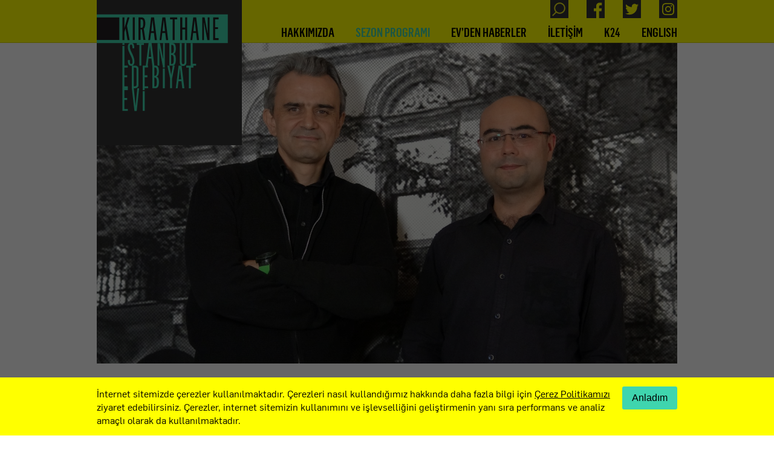

--- FILE ---
content_type: text/html; charset=UTF-8
request_url: http://kiraathane.com.tr/sezon-programi/2023-04-05-kuculme-yeni-bir-tahayyul
body_size: 18148
content:

<!DOCTYPE html>
<html lang="tr" >
<head>
	<meta http-equiv="Content-Type" content="text/html; charset=utf-8" />
	
	<meta name="rating" content="General" />
	<meta name="robots" content="all" />
	<meta name="distribution" content="Global" />
	<meta name="copyright" content="2018, Kıraathane" />
	
	<!-- Global site tag (gtag.js) - Google Analytics -->
	<script async src="https://www.googletagmanager.com/gtag/js?id=UA-126460389-1"></script>
	<script>
	  window.dataLayer = window.dataLayer || [];
	  function gtag(){dataLayer.push(arguments);}
	  gtag('js', new Date());

	  gtag('config', 'UA-126460389-1');
	</script>
	
	
		
		<title>Kıraathane İstanbul Edebiyat Evi / Sezon Programı / “Küçülme”: Yeni Bir Tahayyül</title>
	<meta name="description" content="5 Nisan Çarşamba 21:00 / Ekonomi Konuşmaları / Moderatör: Uygar Dursun Yıldırım / Mehmet Cevat Yıldırım" />
	
	<meta property="og:site_name" content="Kıraathane" />
	<meta property="og:type" content="website" />
	<meta property="og:title" content="Kıraathane İstanbul Edebiyat Evi / Sezon Programı / “Küçülme”: Yeni Bir Tahayyül" />
	<meta property="og:url" content="http://kiraathane.com.tr/sezon-programi/2023-04-05-kuculme-yeni-bir-tahayyul" />
	<meta property="og:description" content="5 Nisan Çarşamba 21:00 / Ekonomi Konuşmaları / Moderatör: Uygar Dursun Yıldırım / Mehmet Cevat Yıldırım" />
	<meta property="og:image" content="http://kiraathane.com.tr/images/content/CevatYildirim-UygarYildirim2.JPG" />
	<meta property="og:image:width" content="1178" />
	<meta property="og:image:height" content="617" />
	<meta property="og:image:type" content="image/jpeg" />
	
	<meta name="twitter:site" content="@kiraathane24">
	<meta name="twitter:card" content="summary" />
	<meta name="twitter:title" content="Kıraathane İstanbul Edebiyat Evi / Sezon Programı / “Küçülme”: Yeni Bir Tahayyül">
	<meta name="twitter:description" content="5 Nisan Çarşamba 21:00 / Ekonomi Konuşmaları / Moderatör: Uygar Dursun Yıldırım / Mehmet Cevat Yıldırım">
	<meta name="twitter:image:src" content="http://kiraathane.com.tr/images/content/CevatYildirim-UygarYildirim2.JPG">
	
	<link rel="shortcut icon" href="/images/layout/favicon.png" type="image/png" />
	
	<script src="/js/jquery-1.12.4.min.js"></script>
	<script src="/js/jquery.cycle2.min.js"></script>
	
	<script src="https://malsup.github.io/jquery.cycle2.swipe.js"></script>

	<script src="/js/jquery.easing.1.3.js"></script>
	<script src="/js/jquery.cycle2.glide.js"></script>
	<script src="/js/jquery.dotdotdot.js"></script>
	<script src="/js/jquery.fancybox.min.js" type="text/javascript"></script>
	<script src="/js/common.js?d=202410070737"></script>
	<script src="/fonts/fontsmoothie.min.js"></script>

	<link rel="stylesheet" href="/css/jquery.fancybox.min.css" type="text/css" />
	<link rel="stylesheet" href="/css/reset.css" type="text/css" />
	<link rel="stylesheet" href="/css/style.css?d=202410070737" type="text/css" />

	<meta name="viewport" content="width=device-width, initial-scale=1, user-scalable=yes">
	<meta name="apple-mobile-web-app-capable" content="yes">
	
</head>
<body>	
	<header class='stick'>
		<div class='container'>
			<a href='/' id="logo" class='no-bg'>
				<!-- Generator: Adobe Illustrator 18.0.0, SVG Export Plug-In  -->
				<svg version="1.1" baseProfile="tiny"
					 xmlns="http://www.w3.org/2000/svg" xmlns:xlink="http://www.w3.org/1999/xlink" xmlns:a="http://ns.adobe.com/AdobeSVGViewerExtensions/3.0/"
					 x="0px" y="0px" viewBox="0 0 239 239" xml:space="preserve">
				<defs>
				</defs>
				<rect y="23.7" fill="#3FD5AE" width="215.8" height="47.2"/>
				<rect x="0" y="28.7" fill="#231F20" width="37.2" height="37.1"/>
				<polygon fill="#231F20" points="42.3,28.6 45.6,28.6 45.6,46.4 50.6,28.6 53.9,28.6 49.8,42.5 54.1,65.9 50.6,65.9 47.4,46.7 
					45.6,52.7 45.6,65.9 42.3,65.9 "/>
				<rect x="59.3" y="28.6" fill="#231F20" width="3.3" height="37.2"/>
				<path fill="#231F20" d="M68.8,28.6h4.6c4.5,0,6.5,3.3,6.5,9.9c0,5.2-1.4,7.9-2.5,8.8l2.8,18.5h-3.4l-2.5-17.4h-2.2v17.4h-3.3V28.6z
					 M74.1,45.7c1.7,0,2.4-2.6,2.4-6.7c0-3.3-0.2-7.1-3-7.1h-1.4v13.8H74.1z"/>
				<path fill="#231F20" d="M89.5,28.6h4.9L99,65.9h-3.4l-1.4-11.6h-4.9l-1.4,11.6h-3L89.5,28.6z M93.9,51.3l-2-18.2h-0.1l-2,18.2H93.9z
					"/>
				<path fill="#231F20" d="M108.1,28.6h4.9l4.6,37.3h-3.4l-1.4-11.6h-4.9l-1.4,11.6h-3L108.1,28.6z M112.4,51.3l-2-18.2h-0.1l-2,18.2
					H112.4z"/>
				<polygon fill="#231F20" points="125,31.8 120.7,31.8 120.7,28.6 132.5,28.6 132.5,31.8 128.3,31.8 128.3,65.9 125,65.9 "/>
				<polygon fill="#231F20" points="137.5,28.6 140.8,28.6 140.8,45.2 145.7,45.2 145.7,28.6 149,28.6 149,65.9 145.7,65.9 145.7,48.5 
					140.8,48.5 140.8,65.9 137.5,65.9 "/>
				<path fill="#231F20" d="M158.9,28.6h4.9l4.6,37.3H165l-1.4-11.6h-4.9l-1.4,11.6h-3L158.9,28.6z M163.3,51.3l-2-18.2h-0.1l-2,18.2
					H163.3z"/>
				<polygon fill="#231F20" points="173.7,28.6 177.6,28.6 182.5,54.5 182.7,54.5 182.7,28.6 185.6,28.6 185.6,65.9 182.1,65.9 
					176.7,37.2 176.6,37.2 176.6,65.9 173.7,65.9 "/>
				<polygon fill="#231F20" points="191.8,28.6 200.6,28.6 200.6,31.8 195,31.8 195,44.7 199.6,44.7 199.6,47.9 195,47.9 195,62.8 
					200.7,62.8 200.7,65.9 191.8,65.9 "/>
				<polygon fill="#3FD5AE" points="77.7,70.9 65.9,70.9 65.9,74 70.2,74 70.2,108.1 73.4,108.1 73.4,74 77.7,74 "/>
				<polygon fill="#3FD5AE" points="109.2,96.7 109.1,96.7 104.1,70.9 100.2,70.9 100.2,108.1 103.1,108.1 103.1,79.4 103.2,79.4 
					108.6,108.1 108.8,108.1 108.8,111.2 112.1,111.2 112.1,108.1 112.1,108.1 112.1,70.9 109.2,70.9 "/>
				<path fill="#3FD5AE" d="M147.7,102.2V70.9h-3.1v31.4c0,1.6-0.3,3.3-2.3,3.3c-1.5,0-2.3-1.1-2.3-3.1V70.9h-3.3v31.8
					c0,2.6,0.9,4.5,2.8,5.4h-4.7l-4.6,37.3h3l1.4-11.6h4.9l1.4,11.6h3.4l-4.6-37.2c0.7,0.3,1.5,0.4,2.4,0.4
					C146,108.6,147.7,106,147.7,102.2 M135,130.7l2-18.2h0.1l2,18.2H135z"/>
				<polygon fill="#3FD5AE" points="163.6,105 157.9,105 157.9,70.9 154.7,70.9 154.7,108.1 147.4,108.1 147.4,111.2 151.7,111.2 
					151.7,145.3 155,145.3 155,111.2 159.2,111.2 159.2,108.1 163.6,108.1 "/>
				<polygon fill="#3FD5AE" points="45.5,127.3 50.1,127.3 50.1,124.1 45.5,124.1 45.5,111.2 51.1,111.2 51.1,108.1 45.6,108.1 
					45.6,75.6 42.3,75.6 42.3,108.1 42.3,108.1 42.3,145.3 42.3,145.3 42.3,182.5 51.2,182.5 51.2,179.5 45.5,179.5 45.5,164.5 
					50.1,164.5 50.1,161.3 45.5,161.3 45.5,148.4 51.2,148.4 51.2,145.3 51.2,145.3 51.2,142.2 45.5,142.2 "/>
				<path fill="#3FD5AE" d="M98.6,126.2V126c2.3-0.6,3.7-3.4,3.7-8.5c0-6-1.4-9.5-6-9.5h-1.4l-4.6-37.3h-4.9l-4.6,37.3h-5.1v37.2v0v3.1
					H79v-3.1h5.6v-3.1h-5.7v-14.9h4.6v-3.2h-4.6v-12.9h5.6v-3.1h-0.7l1.4-11.6h4.9l1.4,11.6h0v37.2h5.2c3.4,0,5.6-2.3,5.6-10.3
					C102.3,130.3,101.6,127,98.6,126.2 M85.6,93.5l2-18.2h0.1l2,18.2H85.6z M96.4,111.1c1.7,0,2.6,1.9,2.6,6.6c0,5.1-1.1,7-3.2,7h-1
					v-13.6H96.4z M96.3,142.4h-1.5v-14.6h0.8c2.2,0,3.3,1.9,3.3,7.2C99,139.7,98.4,142.4,96.3,142.4"/>
				<path fill="#3FD5AE" d="M122.6,123.5l-2.8-15.4h4.8c3.4,0,5.6-2.4,5.6-10.3c0-4.6-0.7-8-3.7-8.8v-0.2c2.3-0.6,3.7-3.4,3.7-8.5
					c0-6-1.4-9.5-6-9.5h-4.8v37.2h-3.1l4.5,21v16.2h3.3v-16.1l4.3-21.1h-3.2L122.6,123.5z M122.7,73.9h1.6c1.7,0,2.6,1.9,2.6,6.6
					c0,5.1-1.1,7-3.2,7h-1V73.9z M122.7,90.6h0.8c2.2,0,3.3,1.9,3.3,7.2c0,4.8-0.6,7.4-2.7,7.4h-1.5V90.6z"/>
				<path fill="#3FD5AE" d="M64,173.7h-0.2l-2.8-28.4h1.8c3.3,0,6-1.8,6-6.1v-25.7c0-3.7-2.7-5.5-5.8-5.5h-4.4c2.2-0.9,3.5-3.3,3.5-6.6
					c0-4.7-1.9-9-3.3-12.1l-1.6-3.3c-0.8-1.8-2.7-5.7-2.7-8.9c0-2.4,0.5-3.8,2.1-3.8s2.1,1.9,2.2,6.1h3c0-6.9-1.7-9-5.2-9
					c-3.8,0-5.4,3-5.4,7c0,4,1.5,7.4,2.9,10.3l2.4,5c1.4,3,2.4,5.8,2.4,8.8c0,1.9-0.2,3.9-2.2,3.9c-2,0-2.3-2.3-2.3-6.5h-3.2
					c-0.1,6.8,1.9,9.5,5.6,9.5c0.3,0,0.7,0,1-0.1v37h0l4.3,37.4h3.7l4-37.4h-3L64,173.7z M61,111.2h1.8c1.9,0,2.7,1.1,2.7,2.6v25.3
					c0,1.3-0.4,3.1-2.7,3.1H61V111.2z"/>
				<rect x="42.3" y="70.9" fill="#3FD5AE" width="3.3" height="3.1"/>
				<rect x="75.7" y="150" fill="#3FD5AE" width="3.3" height="32.5"/>
				<rect x="108.8" y="112.8" fill="#3FD5AE" width="3.3" height="32.5"/>
				</svg>
			
			</a>
			<a href='/' id="logo">
				<!-- Generator: Adobe Illustrator 18.0.0, SVG Export Plug-In  -->
				<svg version="1.1" baseProfile="tiny"
					 xmlns="http://www.w3.org/2000/svg" xmlns:xlink="http://www.w3.org/1999/xlink" xmlns:a="http://ns.adobe.com/AdobeSVGViewerExtensions/3.0/"
					 x="0px" y="0px" viewBox="0 0 239 239" xml:space="preserve">
				<defs>
				</defs>
				<rect x="0" y="0" fill="#333333" width="239" height="239"/>
				<rect y="23.7" fill="#3FD5AE" width="215.8" height="47.2"/>
				<rect x="0" y="28.7" fill="#231F20" width="37.2" height="37.1"/>
				<polygon fill="#231F20" points="42.3,28.6 45.6,28.6 45.6,46.4 50.6,28.6 53.9,28.6 49.8,42.5 54.1,65.9 50.6,65.9 47.4,46.7 
					45.6,52.7 45.6,65.9 42.3,65.9 "/>
				<rect x="59.3" y="28.6" fill="#231F20" width="3.3" height="37.2"/>
				<path fill="#231F20" d="M68.8,28.6h4.6c4.5,0,6.5,3.3,6.5,9.9c0,5.2-1.4,7.9-2.5,8.8l2.8,18.5h-3.4l-2.5-17.4h-2.2v17.4h-3.3V28.6z
					 M74.1,45.7c1.7,0,2.4-2.6,2.4-6.7c0-3.3-0.2-7.1-3-7.1h-1.4v13.8H74.1z"/>
				<path fill="#231F20" d="M89.5,28.6h4.9L99,65.9h-3.4l-1.4-11.6h-4.9l-1.4,11.6h-3L89.5,28.6z M93.9,51.3l-2-18.2h-0.1l-2,18.2H93.9z
					"/>
				<path fill="#231F20" d="M108.1,28.6h4.9l4.6,37.3h-3.4l-1.4-11.6h-4.9l-1.4,11.6h-3L108.1,28.6z M112.4,51.3l-2-18.2h-0.1l-2,18.2
					H112.4z"/>
				<polygon fill="#231F20" points="125,31.8 120.7,31.8 120.7,28.6 132.5,28.6 132.5,31.8 128.3,31.8 128.3,65.9 125,65.9 "/>
				<polygon fill="#231F20" points="137.5,28.6 140.8,28.6 140.8,45.2 145.7,45.2 145.7,28.6 149,28.6 149,65.9 145.7,65.9 145.7,48.5 
					140.8,48.5 140.8,65.9 137.5,65.9 "/>
				<path fill="#231F20" d="M158.9,28.6h4.9l4.6,37.3H165l-1.4-11.6h-4.9l-1.4,11.6h-3L158.9,28.6z M163.3,51.3l-2-18.2h-0.1l-2,18.2
					H163.3z"/>
				<polygon fill="#231F20" points="173.7,28.6 177.6,28.6 182.5,54.5 182.7,54.5 182.7,28.6 185.6,28.6 185.6,65.9 182.1,65.9 
					176.7,37.2 176.6,37.2 176.6,65.9 173.7,65.9 "/>
				<polygon fill="#231F20" points="191.8,28.6 200.6,28.6 200.6,31.8 195,31.8 195,44.7 199.6,44.7 199.6,47.9 195,47.9 195,62.8 
					200.7,62.8 200.7,65.9 191.8,65.9 "/>
				<polygon fill="#3FD5AE" points="77.7,70.9 65.9,70.9 65.9,74 70.2,74 70.2,108.1 73.4,108.1 73.4,74 77.7,74 "/>
				<polygon fill="#3FD5AE" points="109.2,96.7 109.1,96.7 104.1,70.9 100.2,70.9 100.2,108.1 103.1,108.1 103.1,79.4 103.2,79.4 
					108.6,108.1 108.8,108.1 108.8,111.2 112.1,111.2 112.1,108.1 112.1,108.1 112.1,70.9 109.2,70.9 "/>
				<path fill="#3FD5AE" d="M147.7,102.2V70.9h-3.1v31.4c0,1.6-0.3,3.3-2.3,3.3c-1.5,0-2.3-1.1-2.3-3.1V70.9h-3.3v31.8
					c0,2.6,0.9,4.5,2.8,5.4h-4.7l-4.6,37.3h3l1.4-11.6h4.9l1.4,11.6h3.4l-4.6-37.2c0.7,0.3,1.5,0.4,2.4,0.4
					C146,108.6,147.7,106,147.7,102.2 M135,130.7l2-18.2h0.1l2,18.2H135z"/>
				<polygon fill="#3FD5AE" points="163.6,105 157.9,105 157.9,70.9 154.7,70.9 154.7,108.1 147.4,108.1 147.4,111.2 151.7,111.2 
					151.7,145.3 155,145.3 155,111.2 159.2,111.2 159.2,108.1 163.6,108.1 "/>
				<polygon fill="#3FD5AE" points="45.5,127.3 50.1,127.3 50.1,124.1 45.5,124.1 45.5,111.2 51.1,111.2 51.1,108.1 45.6,108.1 
					45.6,75.6 42.3,75.6 42.3,108.1 42.3,108.1 42.3,145.3 42.3,145.3 42.3,182.5 51.2,182.5 51.2,179.5 45.5,179.5 45.5,164.5 
					50.1,164.5 50.1,161.3 45.5,161.3 45.5,148.4 51.2,148.4 51.2,145.3 51.2,145.3 51.2,142.2 45.5,142.2 "/>
				<path fill="#3FD5AE" d="M98.6,126.2V126c2.3-0.6,3.7-3.4,3.7-8.5c0-6-1.4-9.5-6-9.5h-1.4l-4.6-37.3h-4.9l-4.6,37.3h-5.1v37.2v0v3.1
					H79v-3.1h5.6v-3.1h-5.7v-14.9h4.6v-3.2h-4.6v-12.9h5.6v-3.1h-0.7l1.4-11.6h4.9l1.4,11.6h0v37.2h5.2c3.4,0,5.6-2.3,5.6-10.3
					C102.3,130.3,101.6,127,98.6,126.2 M85.6,93.5l2-18.2h0.1l2,18.2H85.6z M96.4,111.1c1.7,0,2.6,1.9,2.6,6.6c0,5.1-1.1,7-3.2,7h-1
					v-13.6H96.4z M96.3,142.4h-1.5v-14.6h0.8c2.2,0,3.3,1.9,3.3,7.2C99,139.7,98.4,142.4,96.3,142.4"/>
				<path fill="#3FD5AE" d="M122.6,123.5l-2.8-15.4h4.8c3.4,0,5.6-2.4,5.6-10.3c0-4.6-0.7-8-3.7-8.8v-0.2c2.3-0.6,3.7-3.4,3.7-8.5
					c0-6-1.4-9.5-6-9.5h-4.8v37.2h-3.1l4.5,21v16.2h3.3v-16.1l4.3-21.1h-3.2L122.6,123.5z M122.7,73.9h1.6c1.7,0,2.6,1.9,2.6,6.6
					c0,5.1-1.1,7-3.2,7h-1V73.9z M122.7,90.6h0.8c2.2,0,3.3,1.9,3.3,7.2c0,4.8-0.6,7.4-2.7,7.4h-1.5V90.6z"/>
				<path fill="#3FD5AE" d="M64,173.7h-0.2l-2.8-28.4h1.8c3.3,0,6-1.8,6-6.1v-25.7c0-3.7-2.7-5.5-5.8-5.5h-4.4c2.2-0.9,3.5-3.3,3.5-6.6
					c0-4.7-1.9-9-3.3-12.1l-1.6-3.3c-0.8-1.8-2.7-5.7-2.7-8.9c0-2.4,0.5-3.8,2.1-3.8s2.1,1.9,2.2,6.1h3c0-6.9-1.7-9-5.2-9
					c-3.8,0-5.4,3-5.4,7c0,4,1.5,7.4,2.9,10.3l2.4,5c1.4,3,2.4,5.8,2.4,8.8c0,1.9-0.2,3.9-2.2,3.9c-2,0-2.3-2.3-2.3-6.5h-3.2
					c-0.1,6.8,1.9,9.5,5.6,9.5c0.3,0,0.7,0,1-0.1v37h0l4.3,37.4h3.7l4-37.4h-3L64,173.7z M61,111.2h1.8c1.9,0,2.7,1.1,2.7,2.6v25.3
					c0,1.3-0.4,3.1-2.7,3.1H61V111.2z"/>
				<rect x="42.3" y="70.9" fill="#3FD5AE" width="3.3" height="3.1"/>
				<rect x="75.7" y="150" fill="#3FD5AE" width="3.3" height="32.5"/>
				<rect x="108.8" y="112.8" fill="#3FD5AE" width="3.3" height="32.5"/>
				</svg>
			
			</a>
			<div class='inner'>
				<form id='search-site' action='/search' method="POST">
					<input type='text' name='query' placeholder='Anahtar kelimeyi girin'/>
					<label>
						<input type='submit' value=''/>
						<!-- Generator: Adobe Illustrator 18.0.0, SVG Export Plug-In  -->
						<svg version="1.1" baseProfile="tiny"
							 xmlns="http://www.w3.org/2000/svg" xmlns:xlink="http://www.w3.org/1999/xlink" xmlns:a="http://ns.adobe.com/AdobeSVGViewerExtensions/3.0/"
							 x="0px" y="0px" viewBox="0 0 30 30" xml:space="preserve">
						<defs>
						</defs>
						<rect class='bg' x="0" fill="#231f10" width="30" height="30"/>
						<path fill="#EBE718" d="M15.6,6.2c4,0,7.3,3.3,7.3,7.3c0,4-3.3,7.3-7.3,7.3c-4,0-7.3-3.3-7.3-7.3C8.3,9.4,11.6,6.2,15.6,6.2
							 M15.6,4.2c-5.1,0-9.3,4.1-9.3,9.3c0,5.1,4.1,9.3,9.3,9.3c5.1,0,9.3-4.1,9.3-9.3C24.8,8.3,20.7,4.2,15.6,4.2"/>
						<rect x="6.3" y="17.8" transform="matrix(0.7071 0.7071 -0.7071 0.7071 18.0568 1.4524)" fill="#EBE718" width="2" height="9.5"/>
						</svg>
					</label>
					<a href='#' id='close-search'>
						<svg version="1.1" baseProfile="tiny"
							 xmlns="http://www.w3.org/2000/svg" xmlns:xlink="http://www.w3.org/1999/xlink" xmlns:a="http://ns.adobe.com/AdobeSVGViewerExtensions/3.0/"
							 x="0px" y="0px" width="10.5px" height="18.3px" viewBox="0 0 10.5 18.3" xml:space="preserve">
							<defs>
							</defs>
							<rect x="4.3" y="6.5" transform="matrix(0.7071 0.7071 -0.7071 0.7071 10.7313 7.761914e-02)" fill="#FFFF00" width="2" height="12.9"/>
							<rect x="-1.2" y="4.3" transform="matrix(0.7071 0.7071 -0.7071 0.7071 5.272 -2.1837)" fill="#FFFF00" width="12.9" height="2"/>
						</svg>
						<svg version="1.1" baseProfile="tiny"
							 xmlns="http://www.w3.org/2000/svg" xmlns:xlink="http://www.w3.org/1999/xlink" xmlns:a="http://ns.adobe.com/AdobeSVGViewerExtensions/3.0/"
							 x="0px" y="0px" width="10.5px" height="18.3px" viewBox="0 0 10.5 18.3" xml:space="preserve">
							<defs>
							</defs>
							<rect x="4.3" y="-1.2" transform="matrix(0.7071 0.7071 -0.7071 0.7071 5.272 -2.1839)" fill="#FFFF00" width="2" height="12.9"></rect>
							<rect x="-1.2" y="12" transform="matrix(0.7071 0.7071 -0.7071 0.7071 10.7315 7.727387e-02)" fill="#FFFF00" width="12.9" height="2"></rect>
						</svg>
					</a>
				</form>
				<ul id='social-media'>
					<li>
						<a href="https://www.instagram.com/kiraathane24" id='instagram' target='_blank'>
							<!-- Generator: Adobe Illustrator 18.0.0, SVG Export Plug-In  -->
							<svg version="1.1" baseProfile="tiny"
								 xmlns="http://www.w3.org/2000/svg" xmlns:xlink="http://www.w3.org/1999/xlink" xmlns:a="http://ns.adobe.com/AdobeSVGViewerExtensions/3.0/"
								 x="0px" y="0px" width="30px" height="30px" viewBox="0 0 30 30" xml:space="preserve">
							<defs>
							</defs>
							<rect class="bg" x="0" y="0" fill="#333333" width="30" height="30"/>
							<path fill="#FFFF00" d="M15,6.8c2.7,0,3,0,4,0.1c1,0,1.5,0.2,1.9,0.3C21.3,7.4,21.7,7.6,22,8c0.3,0.3,0.6,0.7,0.7,1.1
								c0.1,0.4,0.3,0.9,0.3,1.9c0,1.1,0.1,1.4,0.1,4s0,3-0.1,4c0,1-0.2,1.5-0.3,1.9c-0.3,0.9-1,1.6-1.9,1.9c-0.4,0.1-0.9,0.3-1.9,0.3
								c-1.1,0-1.4,0.1-4,0.1s-3,0-4-0.1c-1,0-1.5-0.2-1.9-0.3C8.7,22.6,8.3,22.4,8,22c-0.3-0.3-0.6-0.7-0.7-1.1C7.1,20.5,6.9,20,6.9,19
								c0-1.1-0.1-1.4-0.1-4s0-3,0.1-4c0-1,0.2-1.5,0.3-1.9C7.4,8.7,7.6,8.3,8,8c0.3-0.3,0.7-0.6,1.1-0.7C9.5,7.1,10,6.9,11,6.9
								C12,6.8,12.3,6.8,15,6.8 M15,5c-2.7,0-3.1,0-4.1,0.1c-1.1,0-1.8,0.2-2.4,0.5C7.8,5.8,7.2,6.2,6.7,6.7C6.2,7.2,5.8,7.8,5.5,8.4
								c-0.2,0.6-0.4,1.4-0.5,2.4C5,11.9,5,12.3,5,15s0,3.1,0.1,4.1c0,1.1,0.2,1.8,0.5,2.4c0.3,0.7,0.6,1.3,1.2,1.8
								c0.5,0.5,1.1,0.9,1.8,1.2c0.6,0.2,1.4,0.4,2.4,0.5c1.1,0,1.4,0.1,4.1,0.1s3.1,0,4.1-0.1c1.1,0,1.8-0.2,2.4-0.5
								c1.3-0.5,2.4-1.6,2.9-2.9c0.2-0.6,0.4-1.4,0.5-2.4c0-1.1,0.1-1.4,0.1-4.1s0-3.1-0.1-4.1c0-1.1-0.2-1.8-0.5-2.4
								c-0.3-0.7-0.6-1.3-1.2-1.8c-0.5-0.5-1.1-0.9-1.8-1.2c-0.6-0.2-1.4-0.4-2.4-0.5C18.1,5,17.7,5,15,5L15,5L15,5z"/>
							<path fill="#FFFF00" d="M15,9.9c-2.8,0-5.1,2.3-5.1,5.1s2.3,5.1,5.1,5.1s5.1-2.3,5.1-5.1l0,0C20.1,12.2,17.8,9.9,15,9.9z M15,18.3
								c-1.8,0-3.3-1.5-3.3-3.3s1.5-3.3,3.3-3.3c1.8,0,3.3,1.5,3.3,3.3C18.3,16.8,16.8,18.3,15,18.3z"/>
							<circle fill="#FFFF00" cx="20.3" cy="9.7" r="1.2"/>
							</svg>
						</a>
					</li>
				
					<li>
						<a href="https://twitter.com/kiraathane24" id='twitter' target='_blank'>
							<!-- Generator: Adobe Illustrator 18.0.0, SVG Export Plug-In  -->
							<svg version="1.1" baseProfile="tiny"
								 xmlns="http://www.w3.org/2000/svg" xmlns:xlink="http://www.w3.org/1999/xlink" xmlns:a="http://ns.adobe.com/AdobeSVGViewerExtensions/3.0/"
								 x="0px" y="0px" viewBox="0 0 30 30" xml:space="preserve">
							<defs>
							</defs>
							<path class='bg' fill="#333333" d="M0,30h30V0H0V30z M23.8,10.8c0,0.2,0,0.4,0,0.5c0,7.1-5.8,12.9-12.9,12.9c-2.5,0-4.9-0.7-6.9-2h0h0
								c3.9,0.6,6.7-1.9,6.7-1.9c-3.5-0.3-4.2-3.2-4.2-3.2c1.2,0.2,2-0.1,2-0.1c-3.9-0.9-3.6-4.5-3.6-4.5c0.9,0.5,2,0.6,2,0.6
								c-3.5-3-1.3-6-1.3-6c3.6,4.4,9,4.7,9.3,4.7c-0.1-0.3-0.1-0.7-0.1-1c0-2.5,2-4.5,4.5-4.5c1.3,0,2.5,0.6,3.3,1.4
								c0.2-0.1,0.5-0.1,0.7-0.2c1.3-0.4,2.2-0.9,2.2-0.9c-0.2,1.3-1.9,2.4-2,2.5c0,0,0,0,0,0c0,0,0,0,0,0C24.7,9,26,8.5,26,8.5
								C25.6,9.3,24,10.6,23.8,10.8"/>
							</svg>
						
						</a>
					</li>
					<li>
						<a href="https://www.facebook.com/kiraathane24/" id='facebook' target='_blank'>
							<!-- Generator: Adobe Illustrator 18.0.0, SVG Export Plug-In  -->
							<svg version="1.1" baseProfile="tiny"
								 xmlns="http://www.w3.org/2000/svg" xmlns:xlink="http://www.w3.org/1999/xlink" xmlns:a="http://ns.adobe.com/AdobeSVGViewerExtensions/3.0/"
								 x="0px" y="0px" viewBox="0 0 30 30" xml:space="preserve">
							<defs>
							</defs>
							<path class='bg' fill="#333333" d="M0,0v30h16V18.4h-3.9v-4.7H16v-4c0-2.9,2.3-5.2,5.2-5.2h4.1v4.3h-2.9c-0.9,0-1.7,0.7-1.7,1.7v3.3h4.5
								l-0.6,4.7h-3.9V30H30V0H0z"/>
							</svg>
						
						</a>
					</li>
					<li>
						<a href="#" id='search' target='_blank'>
							<!-- Generator: Adobe Illustrator 18.0.0, SVG Export Plug-In  -->
							<svg version="1.1" baseProfile="tiny"
								 xmlns="http://www.w3.org/2000/svg" xmlns:xlink="http://www.w3.org/1999/xlink" xmlns:a="http://ns.adobe.com/AdobeSVGViewerExtensions/3.0/"
								 x="0px" y="0px" viewBox="0 0 30 30" xml:space="preserve">
							<defs>
							</defs>
							<rect class='bg' x="0" fill="#333333" width="30" height="30"/>
							<path fill="#EBE718" d="M15.6,6.2c4,0,7.3,3.3,7.3,7.3c0,4-3.3,7.3-7.3,7.3c-4,0-7.3-3.3-7.3-7.3C8.3,9.4,11.6,6.2,15.6,6.2
								 M15.6,4.2c-5.1,0-9.3,4.1-9.3,9.3c0,5.1,4.1,9.3,9.3,9.3c5.1,0,9.3-4.1,9.3-9.3C24.8,8.3,20.7,4.2,15.6,4.2"/>
							<rect x="6.3" y="17.8" transform="matrix(0.7071 0.7071 -0.7071 0.7071 18.0568 1.4524)" fill="#EBE718" width="2" height="9.5"/>
							</svg>
						
						</a>
					</li>
				</ul>
				<a id="menu-toggle" class="menu-toggle">
					<span></span>
					<span></span>
					<span></span>
					<span></span>
				</a>
				<ul id='menu'>
					<li><a href="/english" class="">ENGLISH</a></li>
					<li><a href="https://www.k24kitap.org" target="_blank">K24</a></li>
					<li><a href="/iletisim" class="">İLETİŞİM</a></li>
					<li><a href="/evden-haberler" class="">EV’DEN HABERLER</a></li>
					<li><a href="/sezon-programi" class="selected">SEZON PROGRAMI</a></li>
					<li><a href="/hakkimizda" class="">HAKKIMIZDA</a></li>
				</ul>
			
				<ul id='mobile-menu'>
					<li><a href="/hakkimizda" class="">HAKKIMIZDA</a></li>
					<li><a href="/sezon-programi" class="selected">SEZON PROGRAMI</a></li>
					<li><a href="evden-haberler" class="">EV’DEN HABERLER</a></li>
					<li><a href="/iletisim" class="">İLETİŞİM</a></li>
					<li><a href="https://www.k24kitap.org" target="_blank">K24</a></li>
					<li><a href="/english" class="">ENGLISH</a></li>
				
				</ul>
			
				<ul id='mobile-social-media'>
					<li>
						<a href="#" id='search' target='_blank'>
							<!-- Generator: Adobe Illustrator 18.0.0, SVG Export Plug-In  -->
							<svg version="1.1" baseProfile="tiny"
								 xmlns="http://www.w3.org/2000/svg" xmlns:xlink="http://www.w3.org/1999/xlink" xmlns:a="http://ns.adobe.com/AdobeSVGViewerExtensions/3.0/"
								 x="0px" y="0px" viewBox="0 0 30 30" xml:space="preserve">
							<defs>
							</defs>
							<rect class='bg' x="0" fill="#333333" width="30" height="30"/>
							<path fill="#EBE718" d="M15.6,6.2c4,0,7.3,3.3,7.3,7.3c0,4-3.3,7.3-7.3,7.3c-4,0-7.3-3.3-7.3-7.3C8.3,9.4,11.6,6.2,15.6,6.2
								 M15.6,4.2c-5.1,0-9.3,4.1-9.3,9.3c0,5.1,4.1,9.3,9.3,9.3c5.1,0,9.3-4.1,9.3-9.3C24.8,8.3,20.7,4.2,15.6,4.2"/>
							<rect x="6.3" y="17.8" transform="matrix(0.7071 0.7071 -0.7071 0.7071 18.0568 1.4524)" fill="#EBE718" width="2" height="9.5"/>
							</svg>
						
						</a>
					</li>
					<li>
						<a href="https://www.facebook.com/kiraathane24/" id='facebook' target='_blank'>
							<!-- Generator: Adobe Illustrator 18.0.0, SVG Export Plug-In  -->
							<svg version="1.1" baseProfile="tiny"
								 xmlns="http://www.w3.org/2000/svg" xmlns:xlink="http://www.w3.org/1999/xlink" xmlns:a="http://ns.adobe.com/AdobeSVGViewerExtensions/3.0/"
								 x="0px" y="0px" viewBox="0 0 30 30" xml:space="preserve">
							<defs>
							</defs>
							<path class='bg' fill="#333333" d="M0,0v30h16V18.4h-3.9v-4.7H16v-4c0-2.9,2.3-5.2,5.2-5.2h4.1v4.3h-2.9c-0.9,0-1.7,0.7-1.7,1.7v3.3h4.5
								l-0.6,4.7h-3.9V30H30V0H0z"/>
							</svg>
						
						</a>
					</li>
					<li>
						<a href="https://twitter.com/kiraathane24" id='twitter' target='_blank'>
							<!-- Generator: Adobe Illustrator 18.0.0, SVG Export Plug-In  -->
							<svg version="1.1" baseProfile="tiny"
								 xmlns="http://www.w3.org/2000/svg" xmlns:xlink="http://www.w3.org/1999/xlink" xmlns:a="http://ns.adobe.com/AdobeSVGViewerExtensions/3.0/"
								 x="0px" y="0px" viewBox="0 0 30 30" xml:space="preserve">
							<defs>
							</defs>
							<path class='bg' fill="#333333" d="M0,30h30V0H0V30z M23.8,10.8c0,0.2,0,0.4,0,0.5c0,7.1-5.8,12.9-12.9,12.9c-2.5,0-4.9-0.7-6.9-2h0h0
								c3.9,0.6,6.7-1.9,6.7-1.9c-3.5-0.3-4.2-3.2-4.2-3.2c1.2,0.2,2-0.1,2-0.1c-3.9-0.9-3.6-4.5-3.6-4.5c0.9,0.5,2,0.6,2,0.6
								c-3.5-3-1.3-6-1.3-6c3.6,4.4,9,4.7,9.3,4.7c-0.1-0.3-0.1-0.7-0.1-1c0-2.5,2-4.5,4.5-4.5c1.3,0,2.5,0.6,3.3,1.4
								c0.2-0.1,0.5-0.1,0.7-0.2c1.3-0.4,2.2-0.9,2.2-0.9c-0.2,1.3-1.9,2.4-2,2.5c0,0,0,0,0,0c0,0,0,0,0,0C24.7,9,26,8.5,26,8.5
								C25.6,9.3,24,10.6,23.8,10.8"/>
							</svg>
						
						</a>
					</li>
				
				
					<li>
						<a href="https://www.instagram.com/kiraathane24" id='instagram' target='_blank'>
							<!-- Generator: Adobe Illustrator 18.0.0, SVG Export Plug-In  -->
							<svg version="1.1" baseProfile="tiny"
								 xmlns="http://www.w3.org/2000/svg" xmlns:xlink="http://www.w3.org/1999/xlink" xmlns:a="http://ns.adobe.com/AdobeSVGViewerExtensions/3.0/"
								 x="0px" y="0px" width="30px" height="30px" viewBox="0 0 30 30" xml:space="preserve">
							<defs>
							</defs>
							<rect class="bg" x="0" y="0" fill="#333333" width="30" height="30"/>
							<path fill="#FFFF00" d="M15,6.8c2.7,0,3,0,4,0.1c1,0,1.5,0.2,1.9,0.3C21.3,7.4,21.7,7.6,22,8c0.3,0.3,0.6,0.7,0.7,1.1
								c0.1,0.4,0.3,0.9,0.3,1.9c0,1.1,0.1,1.4,0.1,4s0,3-0.1,4c0,1-0.2,1.5-0.3,1.9c-0.3,0.9-1,1.6-1.9,1.9c-0.4,0.1-0.9,0.3-1.9,0.3
								c-1.1,0-1.4,0.1-4,0.1s-3,0-4-0.1c-1,0-1.5-0.2-1.9-0.3C8.7,22.6,8.3,22.4,8,22c-0.3-0.3-0.6-0.7-0.7-1.1C7.1,20.5,6.9,20,6.9,19
								c0-1.1-0.1-1.4-0.1-4s0-3,0.1-4c0-1,0.2-1.5,0.3-1.9C7.4,8.7,7.6,8.3,8,8c0.3-0.3,0.7-0.6,1.1-0.7C9.5,7.1,10,6.9,11,6.9
								C12,6.8,12.3,6.8,15,6.8 M15,5c-2.7,0-3.1,0-4.1,0.1c-1.1,0-1.8,0.2-2.4,0.5C7.8,5.8,7.2,6.2,6.7,6.7C6.2,7.2,5.8,7.8,5.5,8.4
								c-0.2,0.6-0.4,1.4-0.5,2.4C5,11.9,5,12.3,5,15s0,3.1,0.1,4.1c0,1.1,0.2,1.8,0.5,2.4c0.3,0.7,0.6,1.3,1.2,1.8
								c0.5,0.5,1.1,0.9,1.8,1.2c0.6,0.2,1.4,0.4,2.4,0.5c1.1,0,1.4,0.1,4.1,0.1s3.1,0,4.1-0.1c1.1,0,1.8-0.2,2.4-0.5
								c1.3-0.5,2.4-1.6,2.9-2.9c0.2-0.6,0.4-1.4,0.5-2.4c0-1.1,0.1-1.4,0.1-4.1s0-3.1-0.1-4.1c0-1.1-0.2-1.8-0.5-2.4
								c-0.3-0.7-0.6-1.3-1.2-1.8c-0.5-0.5-1.1-0.9-1.8-1.2c-0.6-0.2-1.4-0.4-2.4-0.5C18.1,5,17.7,5,15,5L15,5L15,5z"/>
							<path fill="#FFFF00" d="M15,9.9c-2.8,0-5.1,2.3-5.1,5.1s2.3,5.1,5.1,5.1s5.1-2.3,5.1-5.1l0,0C20.1,12.2,17.8,9.9,15,9.9z M15,18.3
								c-1.8,0-3.3-1.5-3.3-3.3s1.5-3.3,3.3-3.3c1.8,0,3.3,1.5,3.3,3.3C18.3,16.8,16.8,18.3,15,18.3z"/>
							<circle fill="#FFFF00" cx="20.3" cy="9.7" r="1.2"/>
							</svg>
						</a>
					</li>
				</ul>
				
				<a id='logo-swap' href='/kiraathane-kitaplari'>
					<!-- Generator: Adobe Illustrator 18.0.0, SVG Export Plug-In  -->
					<svg version="1.1" baseProfile="tiny"
						 xmlns="http://www.w3.org/2000/svg" xmlns:xlink="http://www.w3.org/1999/xlink" xmlns:a="http://ns.adobe.com/AdobeSVGViewerExtensions/3.0/"
						 x="0px" y="0px" viewBox="0 0 150.7 150.7" xml:space="preserve">
					<defs>
					</defs>
					<rect x="0" fill="#333333" width="150.7" height="150.7"/>
					<rect x="0" y="14.9" fill="#3FD5AE" width="136" height="29.7"/>
					<rect y="18.1" fill="#231F20" width="23.5" height="23.4"/>
					<polygon fill="#231F20" points="26.6,18.1 28.7,18.1 28.7,29.2 31.9,18.1 34,18.1 31.4,26.8 34.1,41.5 31.9,41.5 29.9,29.4 
						28.7,33.2 28.7,41.5 26.6,41.5 "/>
					<rect x="37.4" y="18.1" fill="#231F20" width="2.1" height="23.5"/>
					<path fill="#231F20" d="M43.4,18.1h2.9c2.9,0,4.1,2.1,4.1,6.2c0,3.3-0.9,5-1.6,5.6l1.8,11.7h-2.1l-1.6-11h-1.4v11h-2.1V18.1z
						 M46.7,28.8c1.1,0,1.5-1.6,1.5-4.2c0-2.1-0.1-4.5-1.9-4.5h-0.9v8.7H46.7z"/>
					<path fill="#231F20" d="M56.4,18h3.1l2.9,23.5h-2.1l-0.9-7.3h-3.1l-0.9,7.3h-1.9L56.4,18z M59.2,32.3l-1.3-11.5h-0.1l-1.3,11.5H59.2
						z"/>
					<path fill="#231F20" d="M68.1,18h3.1l2.9,23.5H72l-0.9-7.3H68l-0.9,7.3h-1.9L68.1,18z M70.9,32.3l-1.3-11.5h-0.1l-1.3,11.5H70.9z"/>
					<polygon fill="#231F20" points="78.8,20 76.1,20 76.1,18.1 83.5,18.1 83.5,20 80.8,20 80.8,41.5 78.8,41.5 "/>
					<polygon fill="#231F20" points="86.7,18.1 88.7,18.1 88.7,28.5 91.8,28.5 91.8,18.1 93.9,18.1 93.9,41.5 91.8,41.5 91.8,30.6 
						88.7,30.6 88.7,41.5 86.7,41.5 "/>
					<path fill="#231F20" d="M100.1,18h3.1l2.9,23.5H104l-0.9-7.3H100l-0.9,7.3h-1.9L100.1,18z M102.9,32.3l-1.3-11.5h-0.1l-1.3,11.5
						H102.9z"/>
					<polygon fill="#231F20" points="109.5,18.1 111.9,18.1 115,34.4 115.1,34.4 115.1,18.1 117,18.1 117,41.5 114.8,41.5 111.4,23.4 
						111.3,23.4 111.3,41.5 109.5,41.5 "/>
					<polygon fill="#231F20" points="120.9,18.1 126.4,18.1 126.4,20 122.9,20 122.9,28.2 125.8,28.2 125.8,30.2 122.9,30.2 122.9,39.6 
						126.5,39.6 126.5,41.5 120.9,41.5 "/>
					<polygon fill="#3FD5AE" points="34,44.7 31.9,44.7 28.7,55.9 28.7,44.7 26.6,44.7 26.6,68.2 28.7,68.2 28.7,59.8 29.9,56 31.9,68.2 
						34.1,68.2 31.4,53.4 "/>
					<rect x="37.6" y="47.6" fill="#3FD5AE" width="2.1" height="20.5"/>
					<rect x="37.6" y="44.7" fill="#3FD5AE" width="2.1" height="2"/>
					<polygon fill="#3FD5AE" points="43.1,46.6 45.8,46.6 45.8,68.2 47.9,68.2 47.9,46.6 50.5,46.6 50.5,44.7 43.1,44.7 "/>
					<path fill="#3FD5AE" d="M55.2,44.6l-2.9,23.5h1.9l0.9-7.3h3.1l0.9,7.3h2.1l-2.9-23.5H55.2z M55.3,58.9l1.3-11.5h0.1L58,58.9H55.3z"
						/>
					<path fill="#3FD5AE" d="M67.7,44.7h-3v23.5h2.1v-9.9h0.9c2.9,0,4-2.6,4-7C71.7,47.2,70.9,44.7,67.7,44.7 M67.7,56.3h-0.9v-9.6h0.8
						c1.9,0,2,1.9,2,4.6C69.6,54.5,69.2,56.3,67.7,56.3"/>
					<polygon fill="#3FD5AE" points="77.3,44.7 75.3,44.7 75.3,68.2 80.9,68.2 80.9,66.2 77.3,66.2 "/>
					<path fill="#3FD5AE" d="M87.1,44.6l-2.9,23.5h1.9l0.9-7.3h3.1l0.9,7.3h2.1l-2.9-23.5H87.1z M87.2,58.9l1.3-11.5h0.1l1.3,11.5H87.2z"
						/>
					<path fill="#3FD5AE" d="M103.6,50.9c0-4.1-1.2-6.2-4.1-6.2h-2.9v23.5h2.1v-11h1.4l1.6,11h2.1L102,56.5
						C102.8,55.9,103.6,54.2,103.6,50.9 M99.9,55.4h-1.3v-8.7h0.9c1.7,0,1.9,2.4,1.9,4.5C101.4,53.8,101,55.4,99.9,55.4"/>
					<rect x="107.4" y="44.7" fill="#3FD5AE" width="2.1" height="23.5"/>
					</svg>
				</a>
				
				
				
			</div>
		</div>
		<div class='line'></div>
	</header>
	
	

<script type='text/javascript'>
	$(document).ready(function(){
		$('#open-registration').click(function(e){
			e.preventDefault();
			$('#registration-form').addClass('show');
			$('.application-trigger').css('display', 'none');
		});
		
		$('#open-registration-in-english').click(function(e){
			e.preventDefault();
			$('#registration-form-in-english').addClass('show');
			$('.application-trigger').css('display', 'none');
		});
		
		$('#open-application').click(function(e){
			e.preventDefault();
			$('#application-form').addClass('show');
			$('.application-trigger').css('display', 'none');
		});
		
		$('#registration-form').submit(function(e){
			e.preventDefault();
			
			$validated = 1;
			
			
			if ($(this).find('input[name="nameSurname"]').val().length < 3){
				$(this).find('input[name="nameSurname"]').addClass('check');
				$validated = 0;
			}
			else{
				$validated = $validated & 1;
				$(this).find('input[name="nameSurname"]').removeClass('check');
			}
			
			
			if (!$(this).find('input[name="age"]').val()){
				$(this).find('input[name="age"]').addClass('check');
				$validated = 0;
			}
			else{
				if (!$.isNumeric($(this).find('input[name="age"]').val())){
					$(this).find('input[name="age"]').addClass('check');
					$validated = 0;
				}
				else{
					$(this).find('input[name="age"]').removeClass('check');
					$validated = $validated & 1;
				}
			}
			
			if (!$(this).find('input[name="application_consent"]').is(':checked')){
				$(this).find('#application_consent_holder').addClass('check');
				$validated = 0;
				//$(this).find('input[name="email"]').addClass('check');
				//$('footer .tagline').html("Etkinlik Açık Rıza Formunu onaylayınız");
			}
			else{
				$(this).find('#application_consent_holder').removeClass('check');
				$validated = $validated & 1;
			}
			
			//if (!$(this).find('input[name="gender"]:checked').length){
			//	$(this).find('input[name="gender"]').parent().addClass('check');
			//	$validated = 0;
			//}
			//else{
			//	$(this).find('input[name="gender"]').parent().removeClass('check');
			//	$validated = $validated & 1;
			//}
			
			
			if ($(this).find('input[name="district"]').val().length < 3){
				$(this).find('input[name="district"]').addClass('check');
				$validated = 0;
			}
			else{
				$validated = $validated & 1;
				$(this).find('input[name="district"]').removeClass('check');
			}
			
			//if ($(this).find('textarea[name="address"]').val().length < 10){
			//	$(this).find('textarea[name="address"]').addClass('check');
			//	$validated = 0;
			//}
			//else{
			//	$(this).find('textarea[name="address"]').removeClass('check');
			//	$validated = $validated & 1;
			//}
			
			
			if ($(this).find('input[name="phone"]').val().length < 10){
				$(this).find('input[name="phone"]').addClass('check');
				$validated = 0;
			}
			else{
				$(this).find('input[name="phone"]').removeClass('check');
				$validated = $validated & 1;
			}
			
			var re = /^(([^<>()\[\]\\.,;:\s@"]+(\.[^<>()\[\]\\.,;:\s@"]+)*)|(".+"))@((\[[0-9]{1,3}\.[0-9]{1,3}\.[0-9]{1,3}\.[0-9]{1,3}\])|(([a-zA-Z\-0-9]+\.)+[a-zA-Z]{2,}))$/;
			if (!$(this).find('input[name="email"]').val()){
				$(this).find('input[name="email"]').addClass('check');
				$validated = 0;
			}
			else{
				if (!re.test($(this).find('input[name="email"]').val())){
					$(this).find('input[name="email"]').addClass('check');
					$validated = 0;
				}
				else{
					$(this).find('input[name="email"]').removeClass('check');
					$validated = $validated & 1;
				}
			}
			
			if (!$validated){
				$(this).find('.response').html('Lütfen işaretli alanları kontrol ediniz.');
			}
			else{
				$.ajax({
					type: "POST",
					url: $(this).attr('action'),
					data: $(this).serialize(), // serializes the form's elements.
					success: function(data){
						//console.log(data);
						if (data === "success"){
							$('#registration-form').find('input[name="nameSurname"]').val("");
							$('#registration-form').find('input[name="age"]').val("");
							//$('#registration-form').find('input[name="gender"]').attr('checked', false);
							$('#registration-form').find('input[name="gender2"]').val("");
							//$('#registration-form').find('textarea[name="address"]').val("");
							$('#registration-form').find('input[name="district"]').val("");
							$('#registration-form').find('input[name="phone"]').val("");
							$('#registration-form').find('input[name="email"]').val("");
							$('#registration-form').find('input[type="checkbox"]').attr("checked", false);
						}
					}
				});
				$(this).find('.response').html('Başvurunuz alınmıştır, ilginiz için teşekkürler.');
			}
		})
		
		
		$('#registration-form-in-english').submit(function(e){
			e.preventDefault();
			
			$validated = 1;
			
			
			if ($(this).find('input[name="nameSurname"]').val().length < 3){
				$(this).find('input[name="nameSurname"]').addClass('check');
				$validated = 0;
			}
			else{
				$validated = $validated & 1;
				$(this).find('input[name="nameSurname"]').removeClass('check');
			}
			
			
			if (!$(this).find('input[name="age"]').val()){
				$(this).find('input[name="age"]').addClass('check');
				$validated = 0;
			}
			else{
				if (!$.isNumeric($(this).find('input[name="age"]').val())){
					$(this).find('input[name="age"]').addClass('check');
					$validated = 0;
				}
				else{
					$(this).find('input[name="age"]').removeClass('check');
					$validated = $validated & 1;
				}
			}
			
			if (!$(this).find('input[name="application_consent"]').is(':checked')){
				$(this).find('#application_consent_holder').addClass('check');
				$validated = 0;
				//$(this).find('input[name="email"]').addClass('check');
				//$('footer .tagline').html("Etkinlik Açık Rıza Formunu onaylayınız");
			}
			else{
				$(this).find('#application_consent_holder').removeClass('check');
				$validated = $validated & 1;
			}
			//if (!$(this).find('input[name="gender"]:checked').length){
			//	$(this).find('input[name="gender"]').parent().addClass('check');
			//	$validated = 0;
			//}
			//else{
			//	$(this).find('input[name="gender"]').parent().removeClass('check');
			//	$validated = $validated & 1;
			//}
			
			
			//if ($(this).find('textarea[name="address"]').val().length < 10){
			//	$(this).find('textarea[name="address"]').addClass('check');
			//	$validated = 0;
			//}
			//else{
			//	$(this).find('textarea[name="address"]').removeClass('check');
			//	$validated = $validated & 1;
			//}
			
			if ($(this).find('input[name="district"]').val().length < 3){
				$(this).find('input[name="district"]').addClass('check');
				$validated = 0;
			}
			else{
				$validated = $validated & 1;
				$(this).find('input[name="district"]').removeClass('check');
			}
			
			
			if ($(this).find('input[name="phone"]').val().length < 10){
				$(this).find('input[name="phone"]').addClass('check');
				$validated = 0;
			}
			else{
				$(this).find('input[name="phone"]').removeClass('check');
				$validated = $validated & 1;
			}
			
			var re = /^(([^<>()\[\]\\.,;:\s@"]+(\.[^<>()\[\]\\.,;:\s@"]+)*)|(".+"))@((\[[0-9]{1,3}\.[0-9]{1,3}\.[0-9]{1,3}\.[0-9]{1,3}\])|(([a-zA-Z\-0-9]+\.)+[a-zA-Z]{2,}))$/;
			if (!$(this).find('input[name="email"]').val()){
				$(this).find('input[name="email"]').addClass('check');
				$validated = 0;
			}
			else{
				if (!re.test($(this).find('input[name="email"]').val())){
					$(this).find('input[name="email"]').addClass('check');
				$validated = 0;
				}
				else{
					$(this).find('input[name="email"]').removeClass('check');
					$validated = $validated & 1;
				}
			}
			
			if (!$validated){
				$(this).find('.response').html('Please check the marked fields.');
			}
			else{
				$.ajax({
					type: "POST",
					url: $(this).attr('action'),
					data: $(this).serialize(), // serializes the form's elements.
					success: function(data){
						//console.log(data);
						if (data === "success"){
							$('#registration-form-in-english').find('input[name="nameSurname"]').val("");
							$('#registration-form-in-english').find('input[name="age"]').val("");
							//$('#registration-form-in-english').find('input[name="gender"]').attr('checked', false);
							$('#application-form-in-english').find('input[name="gender2"]').val("");
							//$('#registration-form-in-english').find('textarea[name="address"]').val("");
							$('#registration-form-in-english').find('input[name="district"]').val("");
							$('#registration-form-in-english').find('input[name="phone"]').val("");
							$('#registration-form-in-english').find('input[name="email"]').val("");
							$('#registration-form-in-english').find('input[type="checkbox"]').attr("checked", false);
						}
					}
				});
				$(this).find('.response').html('You’ve successfully registered, thanks for your interest.');
			}
		})
		
		
		
		$('#application-form').submit(function(e){
			e.preventDefault();
			
			$validated = 1;
			
			
			if ($(this).find('input[name="nameSurname"]').val().length < 3){
				$(this).find('input[name="nameSurname"]').addClass('check');
				$validated = 0;
			}
			else{
				$validated = $validated & 1;
				$(this).find('input[name="nameSurname"]').removeClass('check');
			}
			
			
			if (!$(this).find('input[name="age"]').val()){
				$(this).find('input[name="age"]').addClass('check');
				$validated = 0;
			}
			else{
				if (!$.isNumeric($(this).find('input[name="age"]').val())){
					$(this).find('input[name="age"]').addClass('check');
					$validated = 0;
				}
				else{
					$(this).find('input[name="age"]').removeClass('check');
					$validated = $validated & 1;
				}
			}
			
			if (!$(this).find('input[name="application_consent"]').is(':checked')){
				$(this).find('#application_consent_holder').addClass('check');
				$validated = 0;
				//$(this).find('input[name="email"]').addClass('check');
				//$('footer .tagline').html("Etkinlik Açık Rıza Formunu onaylayınız");
			}
			else{
				$(this).find('#application_consent_holder').removeClass('check');
				$validated = $validated & 1;
			}
			//if (!$(this).find('input[name="gender"]:checked').length){
			//	$(this).find('input[name="gender"]').parent().addClass('check');
			//	$validated = 0;
			//}
			//else{
			//	$(this).find('input[name="gender"]').parent().removeClass('check');
			//	$validated = $validated & 1;
			//}
			
			
			//if ($(this).find('textarea[name="address"]').val().length < 10){
			//	$(this).find('textarea[name="address"]').addClass('check');
			//	$validated = 0;
			//}
			//else{
			//	$(this).find('textarea[name="address"]').removeClass('check');
			//	$validated = $validated & 1;
			//}
			
			if ($(this).find('input[name="district"]').val().length < 3){
				$(this).find('input[name="district"]').addClass('check');
				$validated = 0;
			}
			else{
				$validated = $validated & 1;
				$(this).find('input[name="district"]').removeClass('check');
			}
			
			
			if ($(this).find('input[name="phone"]').val().length < 10){
				$(this).find('input[name="phone"]').addClass('check');
				$validated = 0;
			}
			else{
				$(this).find('input[name="phone"]').removeClass('check');
				$validated = $validated & 1;
			}
			
			var re = /^(([^<>()\[\]\\.,;:\s@"]+(\.[^<>()\[\]\\.,;:\s@"]+)*)|(".+"))@((\[[0-9]{1,3}\.[0-9]{1,3}\.[0-9]{1,3}\.[0-9]{1,3}\])|(([a-zA-Z\-0-9]+\.)+[a-zA-Z]{2,}))$/;
			if (!$(this).find('input[name="email"]').val()){
				$(this).find('input[name="email"]').addClass('check');
				$validated = 0;
			}
			else{
				if (!re.test($(this).find('input[name="email"]').val())){
					$(this).find('input[name="email"]').addClass('check');
				$validated = 0;
				}
				else{
					$(this).find('input[name="email"]').removeClass('check');
					$validated = $validated & 1;
				}
			}
			
			if (!$(this).find('input[name="education_status"]:checked').length){
				$(this).find('input[name="education_status"]').parent().addClass('check');
				$validated = 0;
			}
			else{
				$(this).find('input[name="education_status"]').parent().removeClass('check');
				$validated = $validated & 1;
			}
			
			if ($(this).find('input[name="education_status"]:checked').val() == 'ogrenci'){
				if ($(this).find('textarea[name="education"]').val().length < 10){
					$(this).find('textarea[name="education"]').addClass('check');
					$validated = 0;
				}
				else{
					$(this).find('textarea[name="education"]').removeClass('check');
					$validated = $validated & 1;
				}
			}
			
			if ($(this).find('input[name="education_status"]:checked').val() == 'mezun'){
				if ($(this).find('textarea[name="occupation"]').val().length < 10){
					$(this).find('textarea[name="occupation"]').addClass('check');
					$validated = 0;
				}
				else{
					$(this).find('textarea[name="occupation"]').removeClass('check');
					$validated = $validated & 1;
				}
			}
			
			if ($(this).find('textarea[name="reasons"]').val().length < 10){
				$(this).find('textarea[name="reasons"]').addClass('check');
				$validated = 0;
			}
			else{
				$(this).find('textarea[name="reasons"]').removeClass('check');
				$validated = $validated & 1;
			}
			
			if ($(this).find('textarea[name="expectations"]').val().length < 10){
				$(this).find('textarea[name="expectations"]').addClass('check');
				$validated = 0;
			}
			else{
				$(this).find('textarea[name="expectations"]').removeClass('check');
				$validated = $validated & 1;
			}
			
			if ($(this).find('textarea[name="utilization"]').val().length < 10){
				$(this).find('textarea[name="utilization"]').addClass('check');
				$validated = 0;
			}
			else{
				$(this).find('textarea[name="utilization"]').removeClass('check');
				$validated = $validated & 1;
			}
			
			if ($(this).find('textarea[name="experience"]').val().length < 10){
				$(this).find('textarea[name="experience"]').addClass('check');
				$validated = 0;
			}
			else{
				$(this).find('textarea[name="experience"]').removeClass('check');
				$validated = $validated & 1;
			}
			
			if ($(this).find('textarea[name="project"]').val().length < 10){
				$(this).find('textarea[name="project"]').addClass('check');
				$validated = 0;
			}
			else{
				$(this).find('textarea[name="project"]').removeClass('check');
				$validated = $validated & 1;
			}
			
			if ($(this).find('textarea[name="inform"]').val().length < 10){
				$(this).find('textarea[name="inform"]').addClass('check');
				$validated = 0;
			}
			else{
				$(this).find('textarea[name="inform"]').removeClass('check');
				$validated = $validated & 1;
			}
			if ($(this).find('input[name="scholar"]:checked').val() == '1'){
				if ($(this).find('textarea[name="scholarship"]').val().length < 10){
					$(this).find('textarea[name="scholarship"]').addClass('check');
					$validated = 0;
				}
				else{
					$(this).find('textarea[name="scholarship"]').removeClass('check');
					$validated = $validated & 1;
				}
			}
			
			if (!$validated){
				$(this).find('.response').html('Lütfen işaretli alanları kontrol ediniz.');
			}
			else{
				$.ajax({
					type: "POST",
					url: $(this).attr('action'),
					data: $(this).serialize(), // serializes the form's elements.
					success: function(data){
						//console.log(data);
						if (data === "success"){
							$('#application-form').find('input[name="nameSurname"]').val("");
							$('#application-form').find('input[name="age"]').val("");
							//$('#application-form').find('input[name="gender"]').attr('checked', false);
							$('#application-form').find('input[name="gender2"]').val("");
							//$('#application-form').find('textarea[name="address"]').val("");
							$('#application-form').find('input[name="district"]').val("");
							$('#application-form').find('input[name="phone"]').val("");
							$('#application-form').find('input[name="email"]').val("");
							$('#application-form').find('input[name="education_status"]').attr('checked', false);
							$('#application-form').find('textarea[name="education"]').val("");
							$('#application-form').find('textarea[name="occupation"]').val("");
							$('#application-form').find('textarea[name="reasons"]').val("");
							$('#application-form').find('textarea[name="expectations"]').val("");
							$('#application-form').find('textarea[name="utilization"]').val("");
							$('#application-form').find('textarea[name="experience"]').val("");
							$('#application-form').find('textarea[name="project"]').val("");
							$('#application-form').find('textarea[name="inform"]').val("");
							$('#application-form').find('input[name="scholar"]:last-child').attr('checked', true);
							$('#application-form').find('textarea[name="scholarship"]').val("");
							$('#application-form').find('input[type="checkbox"]').attr("checked", false);
						}
					}
				});
				$(this).find('.response').html('Başvurunuz alınmıştır, ilginiz için teşekkürler.');
			}
		})
		
		
		$('input[type=radio][name=education_status]').change(function () {
			if ($(this).val() == 'ogrenci'){
				$('.ogrenci').css('display', 'block');
				$('.mezun').css('display', 'none');
			}
			if ($(this).val() == 'mezun'){
				$('.ogrenci').css('display', 'none');
				$('.mezun').css('display', 'block');
			}
		});
		
		$('input[type=radio][name=scholar]').change(function () {
			if ($(this).val() == '1'){
				$('.scholar').css('display', 'block');
			}
			if ($(this).val() == '0'){
				$('.scholar').css('display', 'none');
			}
		});
	});
</script>


<div id="content" class='padded'>
	<div class='container'>
		<a class='full-image-container has-vimage' href='/images/content/CevatYildirim-UygarYildirim2.JPG' data-fancybox='gallery' data-loop='true'>
			<div class='image' style='background-image:url(/images/content/CevatYildirim-UygarYildirim2.JPG); background-position: center center'></div>
			<div class='image vimage' style='background-image:url(/images/content/CevatYildirim-UygarYildirim2.JPG); background-position: center center'></div>
		</a>
		<div class='content-inner'>
			<div class='left'>
				&nbsp;							</div>
			<div class='right'>
				<ul class='share'>
					<li>
						<a href="https://www.facebook.com/sharer/sharer.php?u=http://kiraathane.com.tr/sezon-programi/2023-04-05-kuculme-yeni-bir-tahayyul" id='facebook' target='_blank'>
							<!-- Generator: Adobe Illustrator 18.0.0, SVG Export Plug-In  -->
							<svg version="1.1" baseProfile="tiny"
								 xmlns="http://www.w3.org/2000/svg" xmlns:xlink="http://www.w3.org/1999/xlink" xmlns:a="http://ns.adobe.com/AdobeSVGViewerExtensions/3.0/"
								 x="0px" y="0px" viewBox="0 0 30 30" xml:space="preserve">
							<defs>
							</defs>
							<path class='bg' fill="#333333" d="M0,0v30h16V18.4h-3.9v-4.7H16v-4c0-2.9,2.3-5.2,5.2-5.2h4.1v4.3h-2.9c-0.9,0-1.7,0.7-1.7,1.7v3.3h4.5
								l-0.6,4.7h-3.9V30H30V0H0z"/>
							</svg>
					
						</a>
					</li>
					<li>
						<a href="https://twitter.com/intent/tweet?url=http://kiraathane.com.tr/sezon-programi/2023-04-05-kuculme-yeni-bir-tahayyul&text=Kıraathane İstanbul Edebiyat Evi / “Küçülme”: Yeni Bir Tahayyül" id='twitter' target='_blank'>
							<!-- Generator: Adobe Illustrator 18.0.0, SVG Export Plug-In  -->
							<svg version="1.1" baseProfile="tiny"
								 xmlns="http://www.w3.org/2000/svg" xmlns:xlink="http://www.w3.org/1999/xlink" xmlns:a="http://ns.adobe.com/AdobeSVGViewerExtensions/3.0/"
								 x="0px" y="0px" viewBox="0 0 30 30" xml:space="preserve">
							<defs>
							</defs>
							<path class='bg' fill="#333333" d="M0,30h30V0H0V30z M23.8,10.8c0,0.2,0,0.4,0,0.5c0,7.1-5.8,12.9-12.9,12.9c-2.5,0-4.9-0.7-6.9-2h0h0
								c3.9,0.6,6.7-1.9,6.7-1.9c-3.5-0.3-4.2-3.2-4.2-3.2c1.2,0.2,2-0.1,2-0.1c-3.9-0.9-3.6-4.5-3.6-4.5c0.9,0.5,2,0.6,2,0.6
								c-3.5-3-1.3-6-1.3-6c3.6,4.4,9,4.7,9.3,4.7c-0.1-0.3-0.1-0.7-0.1-1c0-2.5,2-4.5,4.5-4.5c1.3,0,2.5,0.6,3.3,1.4
								c0.2-0.1,0.5-0.1,0.7-0.2c1.3-0.4,2.2-0.9,2.2-0.9c-0.2,1.3-1.9,2.4-2,2.5c0,0,0,0,0,0c0,0,0,0,0,0C24.7,9,26,8.5,26,8.5
								C25.6,9.3,24,10.6,23.8,10.8"/>
							</svg>
					
						</a>
					</li>
					<li>
						<a href="https://plus.google.com/share?url=http://kiraathane.com.tr/sezon-programi/2023-04-05-kuculme-yeni-bir-tahayyul" id='google+' target='_blank'>
							<!-- Generator: Adobe Illustrator 18.0.0, SVG Export Plug-In  -->
							<svg version="1.1" baseProfile="tiny"
								 xmlns="http://www.w3.org/2000/svg" xmlns:xlink="http://www.w3.org/1999/xlink" xmlns:a="http://ns.adobe.com/AdobeSVGViewerExtensions/3.0/"
								 x="0px" y="0px" viewBox="0 0 30 30" xml:space="preserve">
							<defs>
							</defs>
							<path class='bg' fill="#333333" d="M0,30h30V0H0V30z M17.5,16.3c-0.5,3.4-3,5.3-6.3,5.3c-3.7,0-6.6-3-6.6-6.6c0-3.7,3-6.6,6.6-6.6
								c1.8,0,3.3,0.6,4.4,1.7L13.8,12c-0.6-0.6-1.5-1-2.5-1c-2.2,0-3.9,1.8-3.9,4c0,2.2,1.7,3.9,3.9,3.9c1.8,0,3.2-0.9,3.6-2.6h-3.6v-2.7
								h6.3c0.1,0.4,0.1,0.9,0.1,1.3C17.6,15.4,17.6,15.8,17.5,16.3 M25.4,15.4h-2.3v2.3h-1.6v-2.3h-2.3v-1.6h2.3v-2.3h1.6v2.3h2.3V15.4z"
								/>
							</svg>
						</a>
					</li>
				</ul>
			</div>
						<div class='center'>
				<h3 style='margin-bottom:0px; margin-top:1px;'>
					5 Nisan 2023 Çarşamba 21:00				</h3>
				<h2>“Küçülme”: Yeni Bir Tahayyül</h2>
				<h3 style='margin-bottom:0px;'>Mehmet Cevat Yıldırım</h3>				<h3>Moderatör: Uygar Dursun Yıldırım</h3>				<h4>Ekonomi Konuşmaları</h4>
				<p>K&uuml;&ccedil;&uuml;lme kavramı, ekoloji krizine duyarlılığın artmasıyla birlikte d&uuml;nyada ilgi &ccedil;ekmeye başlayan, g&ouml;rece yeni bir kavram. K&uuml;&ccedil;&uuml;lmeye artan ilginin ardında, yaklaşık 40 yıldır &ldquo;s&uuml;rd&uuml;r&uuml;lebilirlik&rdquo; fikrine sığındıktan sonra aslında hi&ccedil;bir şeyin s&uuml;rd&uuml;r&uuml;lemediği bir kriz ortamının oluşması yatıyor. İklim krizi başta olmak &uuml;zere, toprakta ve suda yaşanan tahribat, ekolojik krizin artık &uuml;retim ve t&uuml;ketimin aynı şekilde s&uuml;rd&uuml;r&uuml;lmesine imk&acirc;n bırakmadığını g&ouml;steriyor. İnsan yaşamındaki tahribat da emek-sermaye &ccedil;elişkisinin aynı şekilde s&uuml;rd&uuml;r&uuml;lmesini olanaksız kılıyor.</p>
<p>K&uuml;&ccedil;&uuml;lme, s&ouml;z konusu krizleri b&uuml;y&uuml;me kavramına bağlayan, kapitalizm karşıtı bir &ouml;neridir. Bu nedenle de &ldquo;s&uuml;rd&uuml;r&uuml;lebilir kalkınma&rdquo; gibi sistemle uzlaşmacı &ouml;nerilere karşı polemik&ccedil;idir. B&uuml;y&uuml;menin bir t&uuml;rl&uuml; terk edilemeyen, neredeyse dinsel bir tabuya d&ouml;n&uuml;şmesine karşı &ccedil;ıkar.</p>
<p>Bunun yerine &ouml;nerdiği ise, mevcut ekonomi yapısının i&ccedil;inde negatif b&uuml;y&uuml;me değildir. Aksine, toplumsal değerlerden, yaşamı kavrayıştan ve felsefeden başlayarak yeni bir toplum tahayy&uuml;l&uuml;n&uuml; inşa etmektir. G&uuml;n&uuml;m&uuml;zde k&uuml;&ccedil;&uuml;lmeye y&ouml;nelik somut adımlar tartışılmakta ve d&uuml;nyanın bazı &uuml;lkelerinde hayata ge&ccedil;irilmektedir.</p>
<p>Tartışılan konular:</p>
<ul>
<li>K&uuml;&ccedil;&uuml;lme kavramının k&ouml;kenleri ve ortaya &ccedil;ıkışı</li>
<li>Krizlerin nedeni olarak b&uuml;y&uuml;me</li>
<li>B&uuml;y&uuml;meyi s&uuml;rd&uuml;rmenin imk&acirc;nsızlığı</li>
<li>B&uuml;y&uuml;meyi s&uuml;rd&uuml;rmeye y&ouml;nelik &ouml;neriler ve teknolojik gelişmelerden neler beklenebileceği</li>
<li>K&uuml;&ccedil;&uuml;lmenin diğer &ldquo;yeşil&rdquo; &ouml;nerilerle ilişkisi</li>
<li>K&uuml;&ccedil;&uuml;lmenin felsefi temelleri</li>
<li>K&uuml;&ccedil;&uuml;lmeye y&ouml;nelik somut adımlar ve uygulamalar</li>
</ul>
<p><strong>Mehmet Cevat Yıldırım:</strong>&nbsp;1979&rsquo;da Ankara&rsquo;da doğdu. Galatasaray &Uuml;niversitesi Uluslararası İlişkiler B&ouml;l&uuml;m&uuml; mezunudur. Paris 3 Sorbonne Nouvelle ve Paris 8 Saint Denis &uuml;niversitelerinde y&uuml;ksek lisans yaptı. Doktorasını İstanbul &Uuml;niversitesi Avrupa Birliği Anabilim Dalı&rsquo;nda tamamladı. Avrupa Birliği, uluslararası ilişkiler ve dış politika alanlarında makalelerin yanı sıra &ccedil;eşitli mecralarda kitap eleştirileri yazmaktadır.&nbsp;<em>K&acirc;busname&nbsp;</em>ve&nbsp;<em>Nedamet&nbsp;</em>romanları yayımlanmıştır. Gaziantep &Uuml;niversitesi&rsquo;nde &ouml;ğretim &uuml;yesidir.&nbsp;</p>
<p><strong>Uygar Dursun Yıldırım:&nbsp;</strong>Marmara &Uuml;niversitesi İktisat B&ouml;l&uuml;m&uuml; mezunudur. Aynı &uuml;niversitede Kalkınma İktisadı ve İktisadi B&uuml;y&uuml;me alanında y&uuml;ksek lisans yapmıştır. İstanbul &Uuml;niversitesi Siyasal Bilimler Fak&uuml;ltesi&rsquo;nde Siyaset Bilimi ve Kamu Y&ouml;netimi doktorası yapmıştır. Akademik uzmanlık konuları arasında kooperatifler, kırsal d&ouml;n&uuml;ş&uuml;m, kent ve gıda sistemleri ve mevsimlik tarım iş&ccedil;ileri yer almaktadır. Halen Gaziantep &Uuml;niversitesi İslahiye İİBF Kamu Y&ouml;netimi B&ouml;l&uuml;m&uuml;&rsquo;nde doktor &ouml;ğretim &uuml;yesi olarak &ccedil;alışmaktadır.</p>				<p style='margin-top:24px;'><em>YouTube üzerinden ilk gösterim.</em></p>

				<form class='application-form' id='registration-form' action='/sezon-programi/2023-04-05-kuculme-yeni-bir-tahayyul/apply' method='POST'>
					<input type='hidden' name='type' value='registration'/>
					<div class='form-row'>
						<label>Adınız-Soyadınız</label>
						<input type='text' name='nameSurname'/>
					</div>
					<div class='form-row'>
						<label>Yaşınız</label>
						<input type='text' name='age' class='half'/>
					</div>
					<div class='form-row' style='display:none;'>
						<label>Cinsiyetiniz</label>
						<div class='radio-holder'>
							<input type='radio' name='gender' value='male'/>
							<span>Erkek</span>
						</div>
						<div class='radio-holder'>
							<input type='radio' name='gender' value='female'/>
							<span>Kadın</span>
						</div>
					</div>
					<div class='form-row' style='display:none;'>
						<label>Cinsiyetiniz</label>
						<input type='text' name='gender2' class='half'/>
					</div>
					<div class='form-row' style='display:none;'>
						<label>Adres</label>
						<textarea name='address'></textarea>
					</div>
					<div class='form-row'>
						<label>İlçe</label>
						<input type='text' name='district'/>
					</div>
					<div class='form-row'>
						<label>Telefon</label>
						<input type='text' name='phone'/>
					</div>
					<div class='form-row'>
						<label>E-mail</label>
						<input type='text' name='email'/>
					</div>
					<div class='form-row'>
						<label>Bültene Kaydol</label>
						<div class="checkbox-holder">
							<input type="checkbox" name="subscribe_to_newsletter" id="subscribe_to_newsletter">
							<span class="checkmark"></span>
							<label for="subscribe_to_newsletter"><p><a href="../e-bulten-aydinlatma-metni" target="_blank" rel="noopener noreferrer">E-B&uuml;lten Aydınlatma Metni</a>&rsquo;ni okudum ve bu kapsamda <a href="#e-bulten-acik-riza-formu">A&ccedil;ık Rıza Formu</a>&rsquo;nu kabul ediyorum.</p></label>
						</div>
						<div id='email_consent_form_tooltip' class='tooltip'>
							<p>E-b&uuml;lten g&ouml;nderimi i&ccedil;in iletmiş olduğum e-posta adresinden ibaret iletişim verimin Punto24 Bağımsız Gazetecilik Derneği tarafından dernek t&uuml;z&uuml;ğ&uuml;nde belirtilen ama&ccedil;lar doğrultusunda e-b&uuml;lten, etkinlik daveti, basılı ya da diğer yayınlara ilişkin bildirim ve g&ouml;nderim yapmak maksadıyla işlenmesini ve web sitesi sunucularının yurt dışında olması nedeniyle iş s&uuml;re&ccedil;leri ile saklama ve arşiv faaliyetlerinin y&uuml;r&uuml;t&uuml;lmesi ama&ccedil;larıyla verilerin yurt dışına aktarılmasını <a href="../etkinlik-aydinlatma-metni" target="_blank" rel="noopener noreferrer">E-B&uuml;lten Aydınlatma Metni</a>&rsquo;nde tarafıma yapılan aydınlatma doğrultusunda kabul ediyorum.</p>						</div>
					</div>
					<div class='form-row'>
						<div class="checkbox-holder" id='application_consent_holder'>
							<input type="checkbox" name="application_consent" id="application_consent">
							<span class="checkmark"></span>
							<label for="application_consent"><p><a href="../etkinlik-aydinlatma-metni" target="_blank" rel="noopener noreferrer">Etkinlik Aydınlatma Metni</a>&rsquo;ni okudum ve bu kapsamda <a href="#etkinlik-acik-riza-formu">A&ccedil;ık Rıza Form</a>u&rsquo;nu kabul ediyorum.</p></label>
						</div>
						<div id='application_consent_form_tooltip' class='tooltip'>
							<p>Etkinlik kayıt formu kapsamında iletmiş olduğum kimlik ve iletişim verilerim ile etkinlik sırasında alınabilecek g&ouml;rsel verilerimin Punto24 Bağımsız Gazetecilik Derneği tarafından dernek t&uuml;z&uuml;ğ&uuml;nde belirtilen ama&ccedil;lar doğrultusunda organizasyon ve etkinlik y&ouml;netimi, iletişim ve tanıtım faaliyetlerinin y&uuml;r&uuml;t&uuml;lmesi ama&ccedil;larıyla işlenmesini ve web sitesi sunucularının yurt dışında olması nedeniyle bu verilerin iş s&uuml;re&ccedil;leri ile saklama ve arşiv faaliyetlerinin y&uuml;r&uuml;t&uuml;lmesi ama&ccedil;larıyla yurt dışına aktarılmasını <a href="../etkinlik-aydinlatma-metni" target="_blank" rel="noopener noreferrer">Etkinlik Aydınlatma Metni</a>&rsquo;nde tarafıma yapılan aydınlatma doğrultusunda kabul ediyorum.</p>						</div>
					</div>
					<div class='form-row'>
						<input type='submit' class='button' value='Kaydolmak için tıklayınız'/>
					</div>
					<div class='form-row'>
						<p class='response'></p>
					</div>
				</form>
				
				<form class='application-form' id='registration-form-in-english' action='/sezon-programi/2023-04-05-kuculme-yeni-bir-tahayyul/apply' method='POST'>
					<input type='hidden' name='type' value='registration'/>
					<input type='hidden' name='lang' value='en'/>
					<div class='form-row'>
						<label>Name-Surname</label>
						<input type='text' name='nameSurname'/>
					</div>
					<div class='form-row'>
						<label>Age</label>
						<input type='text' name='age' class='half'/>
					</div>
					<div class='form-row' style='display:none;'>
						<label>Gender</label>
						<div class='radio-holder'>
							<input type='radio' name='gender' value='male'/>
							<span>Male</span>
						</div>
						<div class='radio-holder'>
							<input type='radio' name='gender' value='female'/>
							<span>Female</span>
						</div>
					</div>
					<div class='form-row' style='display:none;'>
						<label>Gender</label>
						<input type='text' name='gender2' class='half'/>
					</div>
					<div class='form-row' style='display:none;'>
						<label>Address</label>
						<textarea name='address'></textarea>
					</div>
					<div class='form-row'>
						<label>District</label>
						<input type='text' name='district'/>
					</div>
					<div class='form-row'>
						<label>Phone</label>
						<input type='text' name='phone'/>
					</div>
					<div class='form-row'>
						<label>E-mail</label>
						<input type='text' name='email'/>
					</div>
					<div class='form-row'>
						<label>Subscribe to Newsletter</label>
						<div class="checkbox-holder">
							<input type="checkbox" name="subscribe_to_newsletter" id="subscribe_to_newsletter">
							<span class="checkmark"></span>
							<label for="subscribe_to_newsletter"><p><a href="../e-bulten-aydinlatma-metni" target="_blank" rel="noopener noreferrer">E-B&uuml;lten Aydınlatma Metni</a>&rsquo;ni okudum ve bu kapsamda <a href="#e-bulten-acik-riza-formu">A&ccedil;ık Rıza Formu</a>&rsquo;nu kabul ediyorum.</p></label>
						</div>
						<div id='email_consent_form_tooltip' class='tooltip'>
							<p>E-b&uuml;lten g&ouml;nderimi i&ccedil;in iletmiş olduğum e-posta adresinden ibaret iletişim verimin Punto24 Bağımsız Gazetecilik Derneği tarafından dernek t&uuml;z&uuml;ğ&uuml;nde belirtilen ama&ccedil;lar doğrultusunda e-b&uuml;lten, etkinlik daveti, basılı ya da diğer yayınlara ilişkin bildirim ve g&ouml;nderim yapmak maksadıyla işlenmesini ve web sitesi sunucularının yurt dışında olması nedeniyle iş s&uuml;re&ccedil;leri ile saklama ve arşiv faaliyetlerinin y&uuml;r&uuml;t&uuml;lmesi ama&ccedil;larıyla verilerin yurt dışına aktarılmasını <a href="../etkinlik-aydinlatma-metni" target="_blank" rel="noopener noreferrer">E-B&uuml;lten Aydınlatma Metni</a>&rsquo;nde tarafıma yapılan aydınlatma doğrultusunda kabul ediyorum.</p>						</div>
					</div>
					<div class='form-row'>
						<div class="checkbox-holder" id='application_consent_holder'>
							<input type="checkbox" name="application_consent" id="application_consent">
							<span class="checkmark"></span>
							<label for="application_consent"><p><a href="../etkinlik-aydinlatma-metni" target="_blank" rel="noopener noreferrer">Etkinlik Aydınlatma Metni</a>&rsquo;ni okudum ve bu kapsamda <a href="#etkinlik-acik-riza-formu">A&ccedil;ık Rıza Form</a>u&rsquo;nu kabul ediyorum.</p></label>
						</div>
						<div id='application_consent_form_tooltip' class='tooltip'>
							<p>Etkinlik kayıt formu kapsamında iletmiş olduğum kimlik ve iletişim verilerim ile etkinlik sırasında alınabilecek g&ouml;rsel verilerimin Punto24 Bağımsız Gazetecilik Derneği tarafından dernek t&uuml;z&uuml;ğ&uuml;nde belirtilen ama&ccedil;lar doğrultusunda organizasyon ve etkinlik y&ouml;netimi, iletişim ve tanıtım faaliyetlerinin y&uuml;r&uuml;t&uuml;lmesi ama&ccedil;larıyla işlenmesini ve web sitesi sunucularının yurt dışında olması nedeniyle bu verilerin iş s&uuml;re&ccedil;leri ile saklama ve arşiv faaliyetlerinin y&uuml;r&uuml;t&uuml;lmesi ama&ccedil;larıyla yurt dışına aktarılmasını <a href="../etkinlik-aydinlatma-metni" target="_blank" rel="noopener noreferrer">Etkinlik Aydınlatma Metni</a>&rsquo;nde tarafıma yapılan aydınlatma doğrultusunda kabul ediyorum.</p>						</div>
					</div>
					<div class='form-row'>
						<input type='submit' class='button' value='Click to register'/>
					</div>
					<div class='form-row'>
						<p class='response'></p>
					</div>
				</form>
				
				
				<form class='application-form' id='application-form' action='/sezon-programi/2023-04-05-kuculme-yeni-bir-tahayyul/apply' method='POST'>
					<input type='hidden' name='type' value='application'/>
					<div class='form-row'>
						<label>Adınız-Soyadınız</label>
						<input type='text' name='nameSurname'/>
					</div>
					<div class='form-row'>
						<label>Yaşınız</label>
						<input type='text' name='age' class='half'/>
					</div>
					<div class='form-row' style='display:none;'>
						<label>Cinsiyetiniz</label>
						<div class='radio-holder'>
							<input type='radio' name='gender' value='male'/>
							<span>Erkek</span>
						</div>
						<div class='radio-holder'>
							<input type='radio' name='gender' value='female'/>
							<span>Kadın</span>
						</div>
					</div>
					<div class='form-row' style='display:none;'>
						<label>Cinsiyetiniz</label>
						<input type='text' name='gender2' class='half'/>
					</div>
					<div class='form-row' style='display:none;'>
						<label>Adres</label>
						<textarea name='address'></textarea>
					</div>
					<div class='form-row'>
						<label>İlçe</label>
						<input type='text' name='district'/>
					</div>
					<div class='form-row'>
						<label>Telefon</label>
						<input type='text' name='phone'/>
					</div>
					<div class='form-row'>
						<label>E-mail</label>
						<input type='text' name='email'/>
					</div>
					<hr style='display:none;'/>
					<div class='form-row'>
						<label>Eğitim Durumunuz</label>
						<div class='radio-holder'>
							<input type='radio' name='education_status' value='ogrenci'/>
							<span>Öğrenci</span>
						</div>
						<div class='radio-holder'>
							<input type='radio' name='education_status' value='mezun'/>
							<span>Mezun</span>
						</div>
					</div>
					<div class='form-row ogrenci' style='display:none;'>
						<label class='full'>Hangi okulda / bölümde okuyorsunuz, kaçıncı&nbsp;sınıftasınız?</label>
						<textarea class='full' name='education'></textarea>
					</div>
					<div class='form-row mezun' style='display:none;'>
						<label class='full'>Mesleğiniz / İşiniz</label>
						<textarea class='full' name='occupation'></textarea>
					</div>
					<div class='form-row'>
						<label class='full'>Atölyeye niçin katılmak istiyorsunuz?</label>
						<textarea class='full' name='reasons'></textarea>
					</div>
					<div class='form-row'>
						<label class='full'>Bu atölyeden beklentileriniz neler?</label>
						<textarea class='full' name='expectations'></textarea>
					</div>
					<div class='form-row'>
						<label class='full'>Buradan elde ettiğiniz bilgi ve deneyimi nerede / nasıl kullanmayı düşünüyorsunuz?</label>
						<textarea class='full' name='utilization'></textarea>
					</div>
					<div class='form-row'>
						<label class='full'>Başvuru yaptığınız atölyenin başlıklarını içeren ya da konu itibariyle buna yakın bir başka atölyeye katıldınız mı? (Katıldıysanız) Hangi atölyelere, hangi kurumlarda ve hangi tarihlerde?</label>
						<textarea class='full' name='experience'></textarea>
					</div>
					<div class='form-row'>
						<label class='full'>Bu atölyede öğreneceklerinizle geliştirmek istediğiniz projeyi anlatır mısınız?</label>
						<textarea class='full' name='project'></textarea>
					</div>
					<div class='form-row'>
						<label class='full'>Bu çalışmadan nasıl haberdar oldunuz?</label>
						<textarea class='full' name='inform'></textarea>
					</div>
					<div class='form-row'>
						<label class='full'>Atölyeye “burslu” katılımcı olarak başvurmak istiyor musunuz?</label>
						<div class='radio-holder'>
							<input type='radio' name='scholar' value='1'/>
							<span>Evet</span>
						</div>
						<div class='radio-holder'>
							<input type='radio' name='scholar' value='0' checked='checked'/>
							<span>Hayır</span>
						</div>
					</div>
					<div class='form-row scholar' style='display:none;'>
						<label class='full'>Atölyeye “burslu” katılma gerekçelerinizi belirtiniz</label>
						<textarea class='full' name='scholarship'></textarea>
					</div>
					<div class='form-row'>
						<label>Bültene Kaydol</label>
						<div class="checkbox-holder">
							<input type="checkbox" name="subscribe_to_newsletter" id="subscribe_to_newsletter">
							<span class="checkmark"></span>
							<label for="subscribe_to_newsletter"><p><a href="../e-bulten-aydinlatma-metni" target="_blank" rel="noopener noreferrer">E-B&uuml;lten Aydınlatma Metni</a>&rsquo;ni okudum ve bu kapsamda <a href="#e-bulten-acik-riza-formu">A&ccedil;ık Rıza Formu</a>&rsquo;nu kabul ediyorum.</p></label>
						</div>
						<div id='email_consent_form_tooltip' class='tooltip'>
							<p>E-b&uuml;lten g&ouml;nderimi i&ccedil;in iletmiş olduğum e-posta adresinden ibaret iletişim verimin Punto24 Bağımsız Gazetecilik Derneği tarafından dernek t&uuml;z&uuml;ğ&uuml;nde belirtilen ama&ccedil;lar doğrultusunda e-b&uuml;lten, etkinlik daveti, basılı ya da diğer yayınlara ilişkin bildirim ve g&ouml;nderim yapmak maksadıyla işlenmesini ve web sitesi sunucularının yurt dışında olması nedeniyle iş s&uuml;re&ccedil;leri ile saklama ve arşiv faaliyetlerinin y&uuml;r&uuml;t&uuml;lmesi ama&ccedil;larıyla verilerin yurt dışına aktarılmasını <a href="../etkinlik-aydinlatma-metni" target="_blank" rel="noopener noreferrer">E-B&uuml;lten Aydınlatma Metni</a>&rsquo;nde tarafıma yapılan aydınlatma doğrultusunda kabul ediyorum.</p>						</div>
					</div>
					<div class='form-row'>
						<div class="checkbox-holder" id='application_consent_holder'>
							<input type="checkbox" name="application_consent" id="application_consent">
							<span class="checkmark"></span>
							<label for="application_consent"><p><a href="../etkinlik-aydinlatma-metni" target="_blank" rel="noopener noreferrer">Etkinlik Aydınlatma Metni</a>&rsquo;ni okudum ve bu kapsamda <a href="#etkinlik-acik-riza-formu">A&ccedil;ık Rıza Form</a>u&rsquo;nu kabul ediyorum.</p></label>
						</div>
						<div id='application_consent_form_tooltip' class='tooltip'>
							<p>Etkinlik kayıt formu kapsamında iletmiş olduğum kimlik ve iletişim verilerim ile etkinlik sırasında alınabilecek g&ouml;rsel verilerimin Punto24 Bağımsız Gazetecilik Derneği tarafından dernek t&uuml;z&uuml;ğ&uuml;nde belirtilen ama&ccedil;lar doğrultusunda organizasyon ve etkinlik y&ouml;netimi, iletişim ve tanıtım faaliyetlerinin y&uuml;r&uuml;t&uuml;lmesi ama&ccedil;larıyla işlenmesini ve web sitesi sunucularının yurt dışında olması nedeniyle bu verilerin iş s&uuml;re&ccedil;leri ile saklama ve arşiv faaliyetlerinin y&uuml;r&uuml;t&uuml;lmesi ama&ccedil;larıyla yurt dışına aktarılmasını <a href="../etkinlik-aydinlatma-metni" target="_blank" rel="noopener noreferrer">Etkinlik Aydınlatma Metni</a>&rsquo;nde tarafıma yapılan aydınlatma doğrultusunda kabul ediyorum.</p>						</div>
					</div>
					<div class='form-row'>
						<input type='submit' class='button' value='Başvurmak için tıklayınız'/>
					</div>
					<div class='form-row'>
						<p class='response'></p>
					</div>
				</form>
				
				
				
			</div>
		
			
		</div>
		
		
				
		
		<a id='back-to-top' href='#'>
			<!-- Generator: Adobe Illustrator 18.0.0, SVG Export Plug-In  -->
			<svg version="1.1" baseProfile="tiny"
				 xmlns="http://www.w3.org/2000/svg" xmlns:xlink="http://www.w3.org/1999/xlink" xmlns:a="http://ns.adobe.com/AdobeSVGViewerExtensions/3.0/"
				 x="0px" y="0px" width="29.4px" height="30.3px" viewBox="0 0 29.4 30.3" xml:space="preserve">
			<defs>
			</defs>
			<rect class='bg' fill="#231F20" width="29.4" height="30.3"/>
			<rect x="12.1" y="12.1" transform="matrix(0.7071 0.7071 -0.7071 0.7071 14.7406 -9.2866)" fill="#EBE718" width="12.9" height="2"/>
			<rect x="9.9" y="6.7" transform="matrix(0.7071 0.7071 -0.7071 0.7071 12.4777 -3.8272)" fill="#EBE718" width="2" height="12.9"/>
			</svg>
		</a>
	</div>
</div>		<style type='text/css'>
			.copyright a {
				color:#FFF;
			}
			
			.copyright a:hover {
				text-decoration:underline;
			}
		</style>
		<footer>
			<div class='container'>
				<a href='/' id="logo">
					<!-- Generator: Adobe Illustrator 18.0.0, SVG Export Plug-In  -->
					<svg version="1.1" baseProfile="tiny"
						 xmlns="http://www.w3.org/2000/svg" xmlns:xlink="http://www.w3.org/1999/xlink" xmlns:a="http://ns.adobe.com/AdobeSVGViewerExtensions/3.0/"
						 x="0px" y="0px" viewBox="0 0 239 239" xml:space="preserve">
					<defs>
					</defs>
					<rect fill="#333333" width="239" height="239"/>
					<rect y="23.7" fill="#3FD5AE" width="215.8" height="47.2"/>
					<rect x="0" y="28.7" fill="#231F20" width="37.2" height="37.1"/>
					<polygon fill="#231F20" points="42.3,28.6 45.6,28.6 45.6,46.4 50.6,28.6 53.9,28.6 49.8,42.5 54.1,65.9 50.6,65.9 47.4,46.7 
						45.6,52.7 45.6,65.9 42.3,65.9 "/>
					<rect x="59.3" y="28.6" fill="#231F20" width="3.3" height="37.2"/>
					<path fill="#231F20" d="M68.8,28.6h4.6c4.5,0,6.5,3.3,6.5,9.9c0,5.2-1.4,7.9-2.5,8.8l2.8,18.5h-3.4l-2.5-17.4h-2.2v17.4h-3.3V28.6z
						 M74.1,45.7c1.7,0,2.4-2.6,2.4-6.7c0-3.3-0.2-7.1-3-7.1h-1.4v13.8H74.1z"/>
					<path fill="#231F20" d="M89.5,28.6h4.9L99,65.9h-3.4l-1.4-11.6h-4.9l-1.4,11.6h-3L89.5,28.6z M93.9,51.3l-2-18.2h-0.1l-2,18.2H93.9z
						"/>
					<path fill="#231F20" d="M108.1,28.6h4.9l4.6,37.3h-3.4l-1.4-11.6h-4.9l-1.4,11.6h-3L108.1,28.6z M112.4,51.3l-2-18.2h-0.1l-2,18.2
						H112.4z"/>
					<polygon fill="#231F20" points="125,31.8 120.7,31.8 120.7,28.6 132.5,28.6 132.5,31.8 128.3,31.8 128.3,65.9 125,65.9 "/>
					<polygon fill="#231F20" points="137.5,28.6 140.8,28.6 140.8,45.2 145.7,45.2 145.7,28.6 149,28.6 149,65.9 145.7,65.9 145.7,48.5 
						140.8,48.5 140.8,65.9 137.5,65.9 "/>
					<path fill="#231F20" d="M158.9,28.6h4.9l4.6,37.3H165l-1.4-11.6h-4.9l-1.4,11.6h-3L158.9,28.6z M163.3,51.3l-2-18.2h-0.1l-2,18.2
						H163.3z"/>
					<polygon fill="#231F20" points="173.7,28.6 177.6,28.6 182.5,54.5 182.7,54.5 182.7,28.6 185.6,28.6 185.6,65.9 182.1,65.9 
						176.7,37.2 176.6,37.2 176.6,65.9 173.7,65.9 "/>
					<polygon fill="#231F20" points="191.8,28.6 200.6,28.6 200.6,31.8 195,31.8 195,44.7 199.6,44.7 199.6,47.9 195,47.9 195,62.8 
						200.7,62.8 200.7,65.9 191.8,65.9 "/>
					<polygon fill="#3FD5AE" points="77.7,70.9 65.9,70.9 65.9,74 70.2,74 70.2,108.1 73.4,108.1 73.4,74 77.7,74 "/>
					<polygon fill="#3FD5AE" points="109.2,96.7 109.1,96.7 104.1,70.9 100.2,70.9 100.2,108.1 103.1,108.1 103.1,79.4 103.2,79.4 
						108.6,108.1 108.8,108.1 108.8,111.2 112.1,111.2 112.1,108.1 112.1,108.1 112.1,70.9 109.2,70.9 "/>
					<path fill="#3FD5AE" d="M147.7,102.2V70.9h-3.1v31.4c0,1.6-0.3,3.3-2.3,3.3c-1.5,0-2.3-1.1-2.3-3.1V70.9h-3.3v31.8
						c0,2.6,0.9,4.5,2.8,5.4h-4.7l-4.6,37.3h3l1.4-11.6h4.9l1.4,11.6h3.4l-4.6-37.2c0.7,0.3,1.5,0.4,2.4,0.4
						C146,108.6,147.7,106,147.7,102.2 M135,130.7l2-18.2h0.1l2,18.2H135z"/>
					<polygon fill="#3FD5AE" points="163.6,105 157.9,105 157.9,70.9 154.7,70.9 154.7,108.1 147.4,108.1 147.4,111.2 151.7,111.2 
						151.7,145.3 155,145.3 155,111.2 159.2,111.2 159.2,108.1 163.6,108.1 "/>
					<polygon fill="#3FD5AE" points="45.5,127.3 50.1,127.3 50.1,124.1 45.5,124.1 45.5,111.2 51.1,111.2 51.1,108.1 45.6,108.1 
						45.6,75.6 42.3,75.6 42.3,108.1 42.3,108.1 42.3,145.3 42.3,145.3 42.3,182.5 51.2,182.5 51.2,179.5 45.5,179.5 45.5,164.5 
						50.1,164.5 50.1,161.3 45.5,161.3 45.5,148.4 51.2,148.4 51.2,145.3 51.2,145.3 51.2,142.2 45.5,142.2 "/>
					<path fill="#3FD5AE" d="M98.6,126.2V126c2.3-0.6,3.7-3.4,3.7-8.5c0-6-1.4-9.5-6-9.5h-1.4l-4.6-37.3h-4.9l-4.6,37.3h-5.1v37.2v0v3.1
						H79v-3.1h5.6v-3.1h-5.7v-14.9h4.6v-3.2h-4.6v-12.9h5.6v-3.1h-0.7l1.4-11.6h4.9l1.4,11.6h0v37.2h5.2c3.4,0,5.6-2.3,5.6-10.3
						C102.3,130.3,101.6,127,98.6,126.2 M85.6,93.5l2-18.2h0.1l2,18.2H85.6z M96.4,111.1c1.7,0,2.6,1.9,2.6,6.6c0,5.1-1.1,7-3.2,7h-1
						v-13.6H96.4z M96.3,142.4h-1.5v-14.6h0.8c2.2,0,3.3,1.9,3.3,7.2C99,139.7,98.4,142.4,96.3,142.4"/>
					<path fill="#3FD5AE" d="M122.6,123.5l-2.8-15.4h4.8c3.4,0,5.6-2.4,5.6-10.3c0-4.6-0.7-8-3.7-8.8v-0.2c2.3-0.6,3.7-3.4,3.7-8.5
						c0-6-1.4-9.5-6-9.5h-4.8v37.2h-3.1l4.5,21v16.2h3.3v-16.1l4.3-21.1h-3.2L122.6,123.5z M122.7,73.9h1.6c1.7,0,2.6,1.9,2.6,6.6
						c0,5.1-1.1,7-3.2,7h-1V73.9z M122.7,90.6h0.8c2.2,0,3.3,1.9,3.3,7.2c0,4.8-0.6,7.4-2.7,7.4h-1.5V90.6z"/>
					<path fill="#3FD5AE" d="M64,173.7h-0.2l-2.8-28.4h1.8c3.3,0,6-1.8,6-6.1v-25.7c0-3.7-2.7-5.5-5.8-5.5h-4.4c2.2-0.9,3.5-3.3,3.5-6.6
						c0-4.7-1.9-9-3.3-12.1l-1.6-3.3c-0.8-1.8-2.7-5.7-2.7-8.9c0-2.4,0.5-3.8,2.1-3.8s2.1,1.9,2.2,6.1h3c0-6.9-1.7-9-5.2-9
						c-3.8,0-5.4,3-5.4,7c0,4,1.5,7.4,2.9,10.3l2.4,5c1.4,3,2.4,5.8,2.4,8.8c0,1.9-0.2,3.9-2.2,3.9c-2,0-2.3-2.3-2.3-6.5h-3.2
						c-0.1,6.8,1.9,9.5,5.6,9.5c0.3,0,0.7,0,1-0.1v37h0l4.3,37.4h3.7l4-37.4h-3L64,173.7z M61,111.2h1.8c1.9,0,2.7,1.1,2.7,2.6v25.3
						c0,1.3-0.4,3.1-2.7,3.1H61V111.2z"/>
					<rect x="42.3" y="70.9" fill="#3FD5AE" width="3.3" height="3.1"/>
					<rect x="75.7" y="150" fill="#3FD5AE" width="3.3" height="32.5"/>
					<rect x="108.8" y="112.8" fill="#3FD5AE" width="3.3" height="32.5"/>
					</svg>
				
				</a>
				<div class='right'>
					<form action='/subscribe' method="POST">
						<input type='text' name='email' placeholder='Email adresiniz'/>
						<label>
							<input type='submit' value=''/>
							<!-- Generator: Adobe Illustrator 18.0.0, SVG Export Plug-In  -->
							<svg version="1.1" baseProfile="tiny"
								 xmlns="http://www.w3.org/2000/svg" xmlns:xlink="http://www.w3.org/1999/xlink" xmlns:a="http://ns.adobe.com/AdobeSVGViewerExtensions/3.0/"
								 x="0px" y="0px" width="10.5px" height="18.3px" viewBox="0 0 10.5 18.3" xml:space="preserve">
							<defs>
							</defs>
							<rect x="4.3" y="6.5" transform="matrix(0.7071 0.7071 -0.7071 0.7071 10.7313 7.761914e-02)" fill="#FFFFFF" width="2" height="12.9"/>
							<rect x="-1.2" y="4.3" transform="matrix(0.7071 0.7071 -0.7071 0.7071 5.272 -2.1837)" fill="#FFFFFF" width="12.9" height="2"/>
							</svg>
						</label>
						<div class='checkbox-holder'>
							<input type="checkbox" name="consent" id="email_list_consent">
							<span class="checkmark"></span>
							<label for="email_list_consent"><p><a href="../e-bulten-aydinlatma-metni" target="_blank" rel="noopener noreferrer">E-B&uuml;lten Aydınlatma Metni</a>&rsquo;ni okudum ve bu kapsamda <a href="#e-bulten-acik-riza-formu">A&ccedil;ık Rıza Formu</a>&rsquo;nu kabul ediyorum.</p></label>
						</div>
					</form>
					<div id='email_consent_form_tooltip' class='tooltip'>
						<p>E-b&uuml;lten g&ouml;nderimi i&ccedil;in iletmiş olduğum e-posta adresinden ibaret iletişim verimin Punto24 Bağımsız Gazetecilik Derneği tarafından dernek t&uuml;z&uuml;ğ&uuml;nde belirtilen ama&ccedil;lar doğrultusunda e-b&uuml;lten, etkinlik daveti, basılı ya da diğer yayınlara ilişkin bildirim ve g&ouml;nderim yapmak maksadıyla işlenmesini ve web sitesi sunucularının yurt dışında olması nedeniyle iş s&uuml;re&ccedil;leri ile saklama ve arşiv faaliyetlerinin y&uuml;r&uuml;t&uuml;lmesi ama&ccedil;larıyla verilerin yurt dışına aktarılmasını <a href="../etkinlik-aydinlatma-metni" target="_blank" rel="noopener noreferrer">E-B&uuml;lten Aydınlatma Metni</a>&rsquo;nde tarafıma yapılan aydınlatma doğrultusunda kabul ediyorum.</p>					</div>
					<span class='tagline'>Bültenimize kaydolun</span>
					<a href='http://platform24.org/' id='platform24'>
						<!-- Generator: Adobe Illustrator 18.0.0, SVG Export Plug-In  -->
						<svg version="1.1" baseProfile="tiny"
							 xmlns="http://www.w3.org/2000/svg" xmlns:xlink="http://www.w3.org/1999/xlink" xmlns:a="http://ns.adobe.com/AdobeSVGViewerExtensions/3.0/"
							 x="0px" y="0px" width="62.5px" height="51.9px" viewBox="0 0 62.5 51.9" xml:space="preserve">
						<defs>
						</defs>
						<rect fill="#EDE813" width="62.5" height="51.9"/>
						<path d="M54.4,32.5V7.2h-6.2l-5.6,7.3c-1-0.3-2.2-0.4-3.6-0.4h-5.7c-0.6-5.7-3.7-7.3-13.2-7.3h-0.7C8.6,6.8,6.8,8.9,6.8,18.4v1h4.2
							v-1.1c0-6.8,1-7.9,8.6-7.9h0.8c5.8,0,7.8,0.7,8.4,3.7h-9.5v12.2c-11.4,1.6-13,3.4-13,13.3c0,0.6,0,4.3,0.1,5h27.3v-3.6h-23V39
							c0-6.5,0.6-7.6,8.6-8.9v8.4h4.2v-8.7h7.4l-1.3,1.6V36h20.6v8.7h4.2V36h4.5v-3.5H54.4z M23.5,26v-0.4v-7.7H29h4.5h5.2
							c0.5,0,0.9,0,1.2,0.1c0.9,0.1,1.6,0.4,1.9,0.8c0.3,0.4,0.6,0.9,0.7,1.7c0.1,0.5,0.1,1,0.1,1.6c0,2.2-0.4,2.7-1.2,3.2
							c-0.4,0.3-1.3,0.6-3.2,0.7c-0.4,0-0.9,0-1.4,0h-3.2h-2.3H23.5z M50.2,32.5H33.5v-0.2l2-2.6h3.3c3.2,0,5.3-0.6,6.5-1.8
							c1.2-1.2,1.8-2.6,1.8-6c0-2.5-0.5-4.3-1.4-5.5l4.3-5.6h0.2V32.5z"/>
						</svg>
						
					</a>
					<ul id='menu'>
						<li><a href="/hakkimizda" class="">Hakkımızda</a></li>
						<li><a href="/sezon-programi" class="selected">Sezon Programı</a></li>
						<li><a href="/evden-haberler" class="">EV’den Haberler</a></li>
						<li><a href="/iletisim" class="">İletişim</a></li>
						<li><a href="https://www.k24kitap.org" target="_blank">K24</a></li>
						<li><a href="/en">English</a></li>
					</ul>
					<ul id='kvkk'>
						<li>
							<a href="/cerez-politikasi" class="">Çerez Politikası</a>
						</li>
						<li>
							<a href="/etkinlik-aydinlatma-metni" class="">Etkinlik Aydınlatma Metni</a>
						</li>
						<li>
							<a href="/e-bulten-aydinlatma-metni" class="">E-Bülten Aydınlatma Metni</a>
						</li>
					</ul>
					<ul id='social-media'>
						<li>
							<a href="https://www.facebook.com/kiraathane24/" id='facebook' target='_blank'>Facebook</a>
						</li>
						<li>
							<a href="https://twitter.com/kiraathane24" id='twitter' target='_blank'>Twitter</a>
						</li>
						<li>
							<a href="https://www.instagram.com/kiraathane24" id='instagram' target='_blank'>Instagram</a>
						</li>
					</ul>
					
					<span class='copyright'>© 2018 Tüm hakları saklıdır.<br/>Designed by <a href='http://katalist.com.tr' target='_blank'>Katalist</a></span>
				</div>
				
				<div class='bottom'>
					<ul id='social-media'>
						<li>
							<a href="https://www.facebook.com/kiraathane24/" id='facebook' target='_blank'>Facebook</a>
						</li>
						<li>
							<a href="https://twitter.com/kiraathane24" id='twitter' target='_blank'>Twitter</a>
						</li>
						<li>
							<a href="https://www.instagram.com/kiraathane24" id='instagram' target='_blank'>Instagram</a>
						</li>
					</ul>
					<span class='copyright'>© 2018 Tüm hakları saklıdır.<br/>Designed by <a href='http://katalist.com.tr' target='_blank'>Katalist</a></span>
					<a href='http://platform24.org/' id='platform24'>
						<!-- Generator: Adobe Illustrator 18.0.0, SVG Export Plug-In  -->
						<svg version="1.1" baseProfile="tiny"
							 xmlns="http://www.w3.org/2000/svg" xmlns:xlink="http://www.w3.org/1999/xlink" xmlns:a="http://ns.adobe.com/AdobeSVGViewerExtensions/3.0/"
							 x="0px" y="0px" viewBox="0 0 62.5 51.9" xml:space="preserve">
						<defs>
						</defs>
						<rect fill="#EDE813" width="62.5" height="51.9"/>
						<path d="M54.4,32.5V7.2h-6.2l-5.6,7.3c-1-0.3-2.2-0.4-3.6-0.4h-5.7c-0.6-5.7-3.7-7.3-13.2-7.3h-0.7C8.6,6.8,6.8,8.9,6.8,18.4v1h4.2
							v-1.1c0-6.8,1-7.9,8.6-7.9h0.8c5.8,0,7.8,0.7,8.4,3.7h-9.5v12.2c-11.4,1.6-13,3.4-13,13.3c0,0.6,0,4.3,0.1,5h27.3v-3.6h-23V39
							c0-6.5,0.6-7.6,8.6-8.9v8.4h4.2v-8.7h7.4l-1.3,1.6V36h20.6v8.7h4.2V36h4.5v-3.5H54.4z M23.5,26v-0.4v-7.7H29h4.5h5.2
							c0.5,0,0.9,0,1.2,0.1c0.9,0.1,1.6,0.4,1.9,0.8c0.3,0.4,0.6,0.9,0.7,1.7c0.1,0.5,0.1,1,0.1,1.6c0,2.2-0.4,2.7-1.2,3.2
							c-0.4,0.3-1.3,0.6-3.2,0.7c-0.4,0-0.9,0-1.4,0h-3.2h-2.3H23.5z M50.2,32.5H33.5v-0.2l2-2.6h3.3c3.2,0,5.3-0.6,6.5-1.8
							c1.2-1.2,1.8-2.6,1.8-6c0-2.5-0.5-4.3-1.4-5.5l4.3-5.6h0.2V32.5z"/>
						</svg>
					
					</a>
				</div>
			</div>
		</footer>
		
		<style type='text/css'>
			/* Custom styles for the dialog window */
			.modal {
				display: none;
				position: fixed;
				z-index: 9999;
				left: 0;
				top: 0;
				width: 100%;
				height: 100%;
				overflow: auto;
				background-color: rgba(0,0,0,0.6);
				font-family: "Flama";
			}

			.modal.show {
				display: flex;
			}

			.modal-dialog {
				margin-top: auto;
				width: 100%;
				max-width: none;
				background-color: #FFFF00;
				position: relative;
				padding: 0px;
			}

			.modal-body {
				width: 100%;
				max-width: 1000px;
				margin: 0 auto;
				padding: 15px 20px;
				display: flex;
				flex-wrap: nowrap;
				align-items: flex-start;
			}

			.modal-body p {
				font-size: 16px;
				line-height: 22px;
				margin: 0px;
			}

			.modal-body p a {
				color: #000000;
				text-decoration:underline;
			}

			.modal-body p a:hover {
				text-decoration:none;
				color: #3FD5AE;
			}

			.modal-dialog .close {
				position: relative;
				display: block;
				font-size: 30px;
				color: #aaa;
				text-decoration: none;
				cursor: pointer;
				width: 50px;
				height: 50px;
				flex-shrink: 0;
				text-align: right;
				margin-left: auto;
			}

			.modal-dialog .close:hover {
				color: #000000;
			}

			.modal-dialog .button-holder {
				margin-left: auto;
				margin-right: 0px;
				padding-left: 20px;
			}

			.modal-dialog button {
				background-color: #3FD5AE;
				color: #000000;
				border: none;
				border-radius: 3px;
				padding: 8px 16px;
				cursor: pointer;
				margin: 0px;
				font-size:16px;
				line-height:22px;
			}

			.modal-dialog button:hover {
				text-decoration: underline;
			}

			@media (max-width: 1280px) {
				.modal-body p br {
					display:none;
				}
			}

			@media (max-width: 600px) {
				.modal-body {
					flex-wrap:wrap;
				}

				.modal-body p {
					width: 100%;
					margin-bottom:10px;
				}

				.modal-dialog .button-holder {
					padding-left: 0px;
					margin-left: 0px;
					margin-right: auto;
				}
			}
		</style>
		<script>
			jQuery(document).ready(function() {
				// Function to set a cookie
				function setCookie(cname, cvalue, exdays) {
					var d = new Date();
					d.setTime(d.getTime() + (exdays * 24 * 60 * 60 * 1000));
					//d.setTime(d.getTime() + (60 * 1000));
					var expires = "expires=" + d.toUTCString();
					document.cookie = cname + "=" + cvalue + ";" + expires + ";path=/";
				}

				// Function to get a cookie value
				function getCookie(cname) {
					var name = cname + "=";
					var decodedCookie = decodeURIComponent(document.cookie);
					var ca = decodedCookie.split(';');
					for (var i = 0; i < ca.length; i++) {
						var c = ca[i];
						while (c.charAt(0) == ' ') {
							c = c.substring(1);
						}
						if (c.indexOf(name) == 0) {
							return c.substring(name.length, c.length);
						}
					}
					return "";
				}

				// Check if the user has already consented to cookies
				var cookieConsent = getCookie("cookie_consent");
				if (cookieConsent === "") {

					// Show cookie consent dialog
					jQuery("#modal_window").addClass('show');
					//setCookie("cookie_consent", "true", 365);

					// Event handler for accepting cookies
					jQuery("#acceptBtn").click(function() {
						// Set cookie consent
						setCookie("cookie_consent", "true", 365);
						jQuery("#modal_window").removeClass('show');
					});

					// Event handler for closing the dialog
					//jQuery(".modal").click(function(e) {
					//	if (jQuery(e.target).hasClass('modal')) {
					//		jQuery("#modal_window").removeClass('show');
					//	}
					//});

					//jQuery(".close").click(function() {
					//	jQuery("#modal_window").removeClass('show');
					//});
				}
			});
		</script>
		<div id="modal_window" class="modal">
			<div class="modal-dialog">
				<div class="modal-body">
			 
					<p>İnternet sitemizde &ccedil;erezler kullanılmaktadır. &Ccedil;erezleri nasıl kullandığımız hakkında daha fazla bilgi i&ccedil;in <a href="../cerez-politikasi" target="_blank" rel="noopener noreferrer">&Ccedil;erez Politikamızı</a> ziyaret edebilirsiniz. &Ccedil;erezler, internet sitemizin kullanımını ve işlevselliğini geliştirmenin yanı sıra performans ve analiz ama&ccedil;lı olarak da kullanılmaktadır.</p>					<div class="button-holder">
						<button type="button" id="acceptBtn" class="btn-primary">Anladım</button>
					</div>
				</div>
			</div>
		</div>
		
	</body>
</html>

--- FILE ---
content_type: text/css
request_url: http://kiraathane.com.tr/css/style.css?d=202410070737
body_size: 8827
content:
/**
* CSS
* @version 1.0
* @author Ozhan Binici
*/


@import url("/fonts/Flama.css");
@import url("/fonts/FlamaCondensed.css");


body {
	width: 100%;
	height: auto;
	padding: 0px;
	margin: 0px;
	background-color:transparent;
	background: transparent;
	overflow-x:hidden;
	-webkit-overflow-scrolling: touch;
	-webkit-font-smoothing: antialiased;
	font-size:16px;
	line-height:24px;
	font-weight:500;
	color:#000;
	font-family: "Flama", Helvetica, Arial, sans-serif;

}

::selection {
	background: #ffff00;
}

a.disabled {
	pointer-events:none;
	color:#999!important;
}
header {
	position:relative;
	width:100%;
	display:block;
	height:auto;
	background-color:#FFF;
	margin:0 auto;
	width:calc(50% + 480px);
	margin-left:calc(50% - 480px);
}

header.stick {
	position:fixed;
	z-index:1005;
	top:0px;
	left:0px;
	padding-left:calc(50% - 480px);
	margin-left:0px;
	background-color:#FFFF00;
	width:100%;
}

header .line {
	position:absolute;
	left:0px;
	bottom:0px;
	width:100%;
	height:1px;
	z-index:1000;
	background-color:rgba(51, 51, 51, 0.20);
}

.kiraathane-kitaplari header.stick {
	background-color:#CCCCCC;
}

header.flow {
	margin-top:71px;
}

#content.padded{
	margin-top:41px;
}

header .container {
	position:relative;
	display:block;
	width:100%;
	background-color:#FFFF00;
}

.kiraathane-kitaplari header .container {
	background-color:#CCC;
}

header .container:after {
	content:" ";
	display:block;
	clear:both;
}

header #logo {
	position:absolute;
	display:block;
	top:0px;
	left:0px;
	width:240px;
	height:240px;
	z-index:1003;
	overflow:hidden;
	
	
}

header.expanded #logo {
	height:240px !important;
}

header.expanded #logo,
header.closing #logo {
	transition-property: height;
	transition-duration: 0.5s;
	transition-delay: 0s;
	transition-timing-function: cubic-bezier(0.770, 0.000, 0.175, 1.000);
	-webkit-transform-style: preserve-3d;
	-webkit-backface-visibility: hidden;
	-webkit-transform:translate3d(0,0,0);
}


header #logo.no-bg {
	height:71px !important;
}

header #logo svg {
	width:100%;
	height:auto;
}

header #social-media,
header #menu {
	position:relative;
	display:block;
	margin-right:calc(50% - 480px);
	float:right;
}

header #social-media li,
header #menu li {
	position:relative;
	display:block;
	float:right;
}

header #social-media li a {
	position:relative;
	display:block;
	width:30px;
	height:auto;
	margin-left:30px;
}

header #social-media li svg {
	position:relative;
	display:block;
	width:100%;
	height:auto;
}

header #social-media li a:hover svg .bg {
	fill:#3FD5AE;
}

.kiraathane-kitaplari header #social-media li a:hover svg .bg {
	fill: #51b59c;
}

.kiraathane-kitaplari header #social-media li a svg .bg {
	fill:#58595b;
}


header #menu {
	clear:right;
	margin-top:8px;
	margin-bottom:2px;
}


header #menu:after,
header #social-media:after {
	content:" ";
	display:block;
	clear:both;
}

header #menu li a {
	color:#000000;
	font-weight:600;
	font-size:21px;
	line-height:30px;
	font-family:"FlamaCondensed";
}

header #menu li {
	margin-left:35px;
	width:auto;
}

.kiraathane-kitaplari header #menu li {
	margin-left:25px;
	width:auto;
}

header #menu li a:hover,
header #menu li a.selected {
	color:#3FD5AE;
}

.kiraathane-kitaplari header #menu li a:hover,
.kiraathane-kitaplari header #menu li a.selected {
	color:#51b59c;
}


/* MENU TOGGLE */

.menu-toggle {
	display:block;
	position:relative;
	float:right;
	clear:right;
	border:0px;
	pointer-events:auto;
	background-color:transparent;
	width: 30px;
	height: 30px;
	margin:7px 30px 3px 0px;
	padding:0px;
	
	-webkit-transform: rotate(0deg);
	-moz-transform: rotate(0deg);
	-o-transform: rotate(0deg);
	transform: rotate(0deg);
	-webkit-transition: top .3s ease-out;
	-moz-transition: top .3s ease-out;
	-o-transition: top .3s ease-out;
	transition: top .3s ease-out;
	cursor: pointer;
	display:none;
}

.menu-toggle span {
	display: block;
	position: absolute;
	height: 5px;
	width: 30px;
	background: #231f20;
	border-radius: 0px;
	opacity: 1;
	left: 0px;
	-webkit-transform: rotate(0deg);
	-moz-transform: rotate(0deg);
	-o-transform: rotate(0deg);
	transform: rotate(0deg);
	-webkit-transition: .25s ease-in-out;
	-moz-transition: .25s ease-in-out;
	-o-transition: .25s ease-in-out;
	transition: .25s ease-in-out;
	border:0px;
}

.menu-toggle:hover span {
	background:#3FD5AE;
}
.kiraathane-kitaplari .menu-toggle:hover span {
	background: #51b59c;
}

.menu-toggle span:nth-child(1) {
	top: 3px;
}

.menu-toggle span:nth-child(2), .menu-toggle span:nth-child(3) {
	top: 13px;
}

.menu-toggle span:nth-child(4) {
	top: 23px;
}

.expanded .menu-toggle span:nth-child(1) {
	top: 16px;
	width: 0%;
	left: 50%;
}

.expanded .menu-toggle span:nth-child(2) {
	-webkit-transform: rotate(45deg);
	-moz-transform: rotate(45deg);
	-o-transform: rotate(45deg);
	transform: rotate(45deg);
}

.expanded .menu-toggle span:nth-child(3) {
	-webkit-transform: rotate(-45deg);
	-moz-transform: rotate(-45deg);
	-o-transform: rotate(-45deg);
	transform: rotate(-45deg);
}

.expanded .menu-toggle span:nth-child(4) {
	top: 13px;
	width: 0%;
	left: 50%;
}

.menu-toggle, .menu-toggle:hover, .menu-toggle:focus {
	background-color:transparent;
	outline: none;
}


.carousel {
	clear:both;
	width:calc(50% + 480px);
	/*height:530px;*/
	margin:0px;
	max-width:960px;
}

.carousel.inner-carousel {
	width:calc(50% + 480px);
	margin-left:calc(50% - 480px);
	margin-right:calc(50% - 480px);
	margin-top:60px;
	margin-bottom:20px;
	/*height:420px;*/
}

.carousel .slide {
	width:100%;
	height:470px;
	background-size:cover;
	background-position:center center;
}

.carousel .slide.with-vphoto .slide-image {
	position:relative;
	display:block;
	width:100%;
	height:470px;
	background-size:cover;
	background-position:center center;
}

.carousel .slide.with-vphoto .slide-image.vphoto {
	display:none;
}

.carousel .slide.book {
	background-color:#757575;
	overflow:hidden;
}

.carousel .slide.book img {
	width:200px;
	position:absolute;
	top:100px;
	left:290px;
	-webkit-box-shadow: 10px 10px 20px 0px rgba(32,32,32,1);
	-moz-box-shadow: 10px 10px 20px 0px rgba(32,32,32,1);
	box-shadow: 10px 10px 20px 0px rgba(32,32,32,1);
}

.carousel .slide.book .text {
	width:250px;
	height:300px;
	position:absolute;
	top:93px;
	left:540px;
	color:#333333;
}

.carousel .slide.book .text h2 {
	font-family:"FlamaCondensed";
	font-size:46px;
	font-weight:600;
	line-height:46px;
	margin-bottom:3px;
}

.carousel .slide.book .text h3 {
	font-family:"FlamaCondensed";
	font-size:30px;
	font-weight:600;
	line-height:30px;
	margin-bottom:11px;
}

.carousel .slide.book .text p {
	font-size:22px;
	line-height:27px;
}


.carousel.inner-carousel .slide {
	height:360px;
}

.carousel .arrow {
	width:30px;
	height:30px;
	position:absolute;
	display:block;
	z-index:1001;
	top:220px;
	/*transform: translateY(-50%);*/
	background-color:#231f20;
	cursor:pointer;
}

.carousel.inner-carousel .arrow {
	top:auto;
	bottom:15px;
	transform: none;
}


.carousel .arrow svg {
	top:5px;
	position:absolute;
	z-index:5;
}

.carousel .left-arrow svg {
	left:8px;
}

.carousel .right-arrow svg {
	right:8px;
}

.carousel .arrow:hover {
	background-color:#FFFF00;
}

.carousel .arrow:hover svg rect {
	fill: #3FD5AE;
}

.carousel .left-arrow {
	left:0px;
}

.carousel .right-arrow {
	right:0px;
}

.carousel .cycle-caption {
	position:relative;
	display:block;
	float:left;
	font-size:29px;
	line-height:36px;
	font-weight:600;
	font-family:"FlamaCondensed";
	padding-left:20px;
	padding-top:13px;
	padding-bottom:12px;
}

.kiraathane-kitaplari .carousel .cycle-caption {
	display:none !important;
}

.kiraathane-kitaplari .carousel.with-caption .cycle-caption {
	display:block !important;
}

.carousel .cycle-caption span {
	opacity:0.8;
	padding-left:5px;
}
.carousel .cycle-pager {
	position:relative;
	display:block;
	float:right;
	padding-top:20px;
	padding-bottom:19px;
	margin-right:165px;
	font-size:0px;
}

.kiraathane-kitaplari .carousel .cycle-pager {
	float:left;
	padding-left:15px;
}

.kiraathane-kitaplari .carousel.with-caption .cycle-pager {
	float:right;
	padding-left:0px;
}

.carousel.inner-carousel .cycle-pager {
	background-color:#33d5ad;
	float:none;
	width:100%;
	text-align:center;
	padding-left:0px;
}

.carousel .cycle-pager span {
	color:transparent;
	background-color:#000;
	width:21px;
	height:21px;
	display:inline-block;
	float:none;
	margin:0 5px;
	cursor:pointer;
	opacity:0.2;
}

.carousel .cycle-pager span:last-child {
	margin-right:0px;
}

.carousel.inner-carousel .cycle-pager span:last-child {
	margin-right:5px;
}

.carousel .cycle-pager span.cycle-pager-active,
.carousel .cycle-pager span:hover {
	opacity:1;
}

.carousel .cycle-pager:after {
	content:" ";
	display:block;
	clear:both;
}

.carousel.inner-carousel .slide .spot {
	width:50%;
	float:left;
	height:360px;
}

.carousel.inner-carousel .slide .spot:hover .text {
	background-color:#FFFF00;
}

.carousel.inner-carousel .slide .spot .image {
	width:50%;
	height:100%;
	float:left;
	position:relative;
	-webkit-filter: grayscale(0%);
	filter: grayscale(0%);
	background-size:contain;
	background-repeat:no-repeat;
	background-position:center center;
	background-color:#808080;
}

.carousel.inner-carousel .slide .spot .text {
	width:50%;
	height:100%;
	float:left;
	background-color:#e6e6e6;
	color:#231f20;
	padding-top:19px;
	overflow:hidden;
}

.carousel.inner-carousel .slide .spot .text h2 {
	margin-bottom:0px;
}

.carousel.inner-carousel .slide .spot a:hover .text {
	background-color:#FFFF00;
}

.carousel.inner-carousel .slide:after {
	content:" ";
	display:block;
	clear:both;
}

#logo-swap {
	position:absolute;
	right:calc(100% - 960px);
	bottom:0px;
	z-index:1003;
	width:165px;
	height:166px;
	background-color:#FFFF00;
	padding-left:15px;
	padding-top:15px;
}


header.stick #logo-swap {
	display:none;
}


.kiraathane-kitaplari #logo-swap {
	background-color:#CCC;
}


#back-to-top {
	position:relative;
	float:right;
	margin-right:calc(50% - 480px);
}

#back-to-top:hover svg rect {
	fill:#3FD5AE;
}
#back-to-top:hover svg rect.bg {
	fill:#FFFF00;
}

footer {
	position:relative;
	display:block;
	color:#FFFFFF;
	width:100%;
	height:240px;
	height:auto;
	overflow:hidden;
	overflow:auto;
}

footer .container {
	position:relative;
	display:block;
	width:calc(50% + 480px);
	padding-left:calc(50% - 480px);
	background-color:#808080;
}

footer .container:after {
	content:" ";
	display:block;
	clear:both;
}

footer #logo {
	position:relative;
	display:block;
	float:left;
	margin-left:0px;
	width:240px;
	height:240px;
}

footer #logo svg {
	width:100%;
	height:auto;
}

footer .right {
	position:relative;
	float:left;
	width:calc(100% - 260px);
	padding-left:20px;
	padding-top:20px;
	height:240px;
	height:auto;
	padding-bottom:25px;
}

footer .bottom {
	clear:both;
	display:block;
	width:100%;
	height:auto;
	display:none;
	padding: 4px 30px 4px 0;
}
footer .bottom #social-media {
	margin-top:6px;
}
footer:after {
	content:" ";
	display:block;
	clear:both;
}

#platform24 {
	position:absolute;
	top:0px;
	right:30px;
	width:63px;
	height:53px;
	display:none;
}

#platform24 svg {
	width:100%;
	height:auto;
}

footer form {
	position:relative;
	float:left;
	max-width:360px;
	max-width:none;
	width:100%;
	display:block;
	margin-right:20px;
}

footer form:after {
	content:" ";
	clear:both;
	display:block;
}

form input[type='text'] {
	position:relative;
	display:block;
	width:190px;
	height:30px;
	border: 0px;
	border-left:2px solid #000;
	padding:3px 7px;
	font-size:18px;
	line-height:24px;
	font-weight:600;
	font-family: "FlamaCondensed", Helvetica, Arial, sans-serif;
	margin-bottom:15px;
	float:left;
}

form input[type='text'].check {
	background-color:#FFFF00;
}

form .checkbox-holder {
	position:relative;
	display:block;
	clear:both;
	float:left;
	margin-bottom:15px;
	margin-left:0px;
	padding-left:30px;
	margin-top:-5px;
}

#content form .checkbox-holder {
	width:calc(100% - 150px);
	clear:none;
	margin-top:0px;
	margin-bottom:0px;
}

#content form .checkbox-holder:first-child {
	margin-left:150px;
}

form .checkbox-holder input[type="checkbox"] {
	position:absolute;
	display:block;
	width:20px;
	height:20px;
	border: 0px;
	border:0px;
	padding:3px 7px;
	font-size:18px;
	line-height:24px;
	font-weight:600;
	font-family: "FlamaCondensed", Helvetica, Arial, sans-serif;
	margin-bottom:0px;
	margin-left:0px;
	opacity:0;
	top:4px;
	left:0px;
	float:left;
	z-index:1;
	border-left:2px solid #000;
}

form .checkbox-holder .checkmark {
	position:absolute;
	display:block;
	width:20px;
	height:20px;
	border: 0px;
	border:0px;
	padding:3px 7px;
	font-size:18px;
	line-height:24px;
	font-weight:600;
	font-family: "FlamaCondensed", Helvetica, Arial, sans-serif;
	margin-bottom:0px;
	margin-left:0px;
	top:4px;
	left:0px;
	float:left;
	background-color:#FFFFFF;
	border-left:2px solid #000;
}


#content form .checkbox-holder .checkmark {
	background-color:#CCCCCC;
}

#content form .checkbox-holder.check .checkmark {
	background-color:#FFFF00;
}

#content form .checkbox-holder.check label p {
	background-color:#FFFF00;
}


form .checkbox-holder input:checked ~ .checkmark,
#content form .checkbox-holder input:checked ~ .checkmark {
	background-color:#000000;
}

form label {
	width:30px;
	height:30px;
	background-color:#231f20;
	float:left;
	display:block;
	position:relative;
	cursor:pointer;
}

form .checkbox-holder label {
	background-color:transparent;
	width:auto;
	height:auto;
}

#content .content-inner .checkbox-holder label p {
	margin-bottom:0px;
}

footer form .checkbox-holder label a {
	color:#FFFFFF;
	text-decoration:underline;
}

#content form .checkbox-holder label a {
	color:#000000;
	text-decoration:underline;
}

form .checkbox-holder label a:hover,
#content form .checkbox-holder label a:hover {
	text-decoration:none;
}

form label:hover {
	background-color:#3FD5AE;
}

form .checkbox-holder label:hover {
	background-color:transparent;
}

form label svg {
	position:absolute;
	display:block;
	top:6px;
	left:10px;
}

form label:hover svg rect {
	fill:#231f20;
}
form input[type='submit'] {
	display:none;
}

::placeholder { /* Chrome, Firefox, Opera, Safari 10.1+ */
	color: #dedede;
	opacity: 1; /* Firefox */
}

:-ms-input-placeholder { /* Internet Explorer 10-11 */
	color: #dedede;
}

::-ms-input-placeholder { /* Microsoft Edge */
	color: #dedede;
}

footer .tagline {
	position:relative;
	float:left;
	font-size:23px;
	line-height:28px;
	font-weight:500;
	font-family:"FlamaCondensed";
	

	position: absolute;
	top: 20px;
	left: 260px;
	width: calc(100% - 260px);
}


footer #social-media,
footer #menu {
	position:relative;
	display:block;
	clear:both;
}

footer #menu {
	padding-top:10px;
}

footer #social-media {
	/*margin-top:16px;
	margin-bottom:6px;*/
	margin-top:19px;
	margin-bottom:22px;
}

footer #kvkk {
	margin-top:19px;
	margin-bottom:22px;
}

footer #social-media li,
footer #menu li,
footer #kvkk li {
	position:relative;
	display:block;
	float:left;
}

footer #social-media li a {
	position:relative;
	display:block;
	/*font-size:18px;
	line-height:24px;
	*/
	font-size:23px;
	line-height:28px;
	font-weight:500;
	font-family:"FlamaCondensed";
	color:#FFF;
}

footer #menu:after,
footer #kvkk:after,
footer #social-media:after {
	content:" ";
	display:block;
	clear:both;
}

footer #menu li a,
footer #kvkk li a {
	color:#FFFFFF;
	font-weight:500;
	/*font-size:27px;
	line-height:30px;
	*/
	font-size:23px;
	line-height:28px;
	font-family:"FlamaCondensed";
}

footer #menu li,
footer #kvkk li {
	margin-right:10px;
	width:auto;
}
footer #menu li:last-child, 
footer #kvkk li:last-child {
	margin-right:0px;
}

footer #social-media li {
	margin-right:8px;
	width:auto;
}

footer #menu li a:hover,
footer #menu li a.selected,
footer #kvkk li a:hover,
footer #kvkk li a.selected,
footer #social-media li a:hover {
	color:#3FD5AE;
}


footer .copyright {
	clear:both;
	display:block;
	position:relative;
	font-family:"FlamaCondensed";
	font-size:18px;
	line-height:24px;
	font-weight:500;
}


#content {
	position:relative;
	display:block;
	width:100%;
	margin:0 auto;
}

#content .container {
	position:relative;
	display:block;
	padding:30px 0 16px 0;
}

#content .container:after {
	content:" ";
	display:block;
	clear:both;
}

.spot {
	position:relative;
	display:block;
}

.spot a {
	display:block;
	height:100%;
}

.spot a:after {
	content:" ";
	display:block;
	clear:both;
}

.spot .text {
	background-color:#231f20;
	padding:9px 20px 16px 20px;
	color:#FFF;
}

.spot h2,
.content-inner .spot h2 {
	font-family:"FlamaCondensed";
	font-size:30px;
	line-height:33px;
	font-weight:600;
	margin-bottom:9px;
}

.spot h3 {
	font-family:"FlamaCondensed";
	font-size:22px;
	line-height:28px;
	font-weight:600;
	margin-bottom:8px;
}

.spot h3 span {
	color:#3FD5AE;
}

.spot h4:last-child {
	position:absolute;
	bottom:15px;
	left:20px;
}

.single:nth-child(4n-2) .text h3 span,
.single:nth-child(4n-1) .text h3 span {
	color:#231f20;
}

.spot p {
	font-size:16px;
	line-height:19px;
}

.spot p span {
	font-weight:500 !important;
}

.spot p span.more {
	font-weight:600 !important;
}

.spot .image {
	background-size:cover;
	background-position:center center;
	background-repeat:no-repeat;
}

.kiraathane-kitaplari .spot .image {
	-webkit-filter: grayscale(100%);
	filter: grayscale(100%);
}

.kiraathane-kitaplari .spot a:hover .image {
	-webkit-filter: grayscale(0%);
	filter: grayscale(0%);
}


.wide {
	width:calc(50% + 480px);
	padding-left:calc(50% - 480px);
	background-color:#3FD5AE;
	margin-top:30px;
	height:240px;
	overflow:hidden;
}

.wide.double {
	height:360px;
}

.kiraathane-kitaplari .wide {
	background-color:#CCC;
}

.wide.flipped {
	padding-left:0px;
	margin-right:0px;
	padding-right:calc(50% - 480px);
	margin-left:calc(50% - 480px);
}

.wide.spot h2 {
	color:#FFFF00;
}

.wide.spot h3 {
	color:#FFFF00;
}

.wide.double.spot h2,
.wide.double.spot h3,
.wide.double.spot .more {
	color:#231f20;
}

.wide .text {
	width:50%;
	float:left;
	height:100%;
}

.wide .image {
	width:50%;
	float:right;
	height:100%;
}

.wide.reversed .image {
	float:left;
}

.wide:nth-last-child(2){
	margin-bottom:20px;
}

.wide.double .image {
	width:25%;
	-webkit-filter: grayscale(0%);
	filter: grayscale(0%);
	background-position:center center;
	background-size:contain;
	background-repeat:no-repeat;
	background-color:#808080;
	position:relative;
}

.image.image-container .image-holder {
	position:absolute;
	top:20px;
	left:20px;
	width:calc(100% - 40px);
	height:calc(100% - 40px);
	display:flex;
}

.image.image-container .image-holder img {
	max-width:100%;
	max-height:100%;
	display:block;
	margin:auto;
	-webkit-box-shadow: 10px 10px 20px 0px rgba(32,32,32,1);
	-moz-box-shadow: 10px 10px 20px 0px rgba(32,32,32,1);
	box-shadow: 10px 10px 20px 0px rgba(32,32,32,1);
}

.image.image-container:after {
	content:" ";
	display:block;
	padding-bottom:100%;
}

.wide.double .image:first-child {
	float:left;
}

.wide.double .text {
	background-color:#CCC;
	color:#231f20;
	padding-top:19px;
}

.wide .more {
	color:#FFFF00;
}

.wide:after {
	content:" ";
	clear:both;
	display:block;
}

.wide a:hover .text {
	background-color:#FFFF00;
	color:#231F20;
}

.wide a:hover h2 {
	color:#231F20;
}

.wide a:hover h3 {
	color:#231F20;
}

.wide a:hover .more {
	color:#231F20;
}



/* GRID */
.grid {
	width:100%;
	margin-top:60px;
}

.grid:first-child {
	margin-top:30px;
}

.grid:nth-last-child(2) {
	margin-bottom:30px;
}

.grid:after {
	content:" ";
	clear:both;
	display:block;
}

.grid .single {
	float:left;
	width:50%;
	height:auto;
	overflow:hidden;
}

.grid .single:after {
	content:" ";
	clear:both;
	display:block;
}

.grid .single .images {
	position:relative;
	display:block;
	float:left;
	width:50%;
	height:auto;
}

.grid .single .images:after {
	content:" ";
	display:block;
	padding-bottom:100%;
}

.grid .single .image {
	width:100%;
	height:100%;
	position:absolute;
	display:block;
	top:0px;
	left:0px;
	opacity:0;
}

.grid .single a .images .image:first-child {
	opacity:1;
}

@keyframes flickerAnimation22 {
	0%   { opacity:0; }
	25%  { opacity:1; }
	50%  { opacity:1; }
	75%  { opacity:0; }
	100% { opacity:0; }
}
@-o-keyframes flickerAnimation22 {
	0%   { opacity:0; }
	25%  { opacity:1; }
	50%  { opacity:1; }
	75%  { opacity:0; }
	100% { opacity:0; }
}
@-moz-keyframes flickerAnimation22 {
	0%   { opacity:0; }
	25%  { opacity:1; }
	50%  { opacity:1; }
	75%  { opacity:0; }
	100% { opacity:0; }
}
@-webkit-keyframes flickerAnimation22 {
	0%   { opacity:0; }
	25%  { opacity:1; }
	50%  { opacity:1; }
	75%  { opacity:0; }
	100% { opacity:0; }
}


@keyframes flickerAnimation32 {
	0%   { opacity:0; }
	16%  { opacity:1; }
	33%  { opacity:1; }
	50%  { opacity:1; }
	100% { opacity:0; }
}
@-o-keyframes flickerAnimation32 {
	0%   { opacity:0; }
	16%  { opacity:1; }
	33%  { opacity:1; }
	50%  { opacity:1; }
	100% { opacity:0; }
}
@-moz-keyframes flickerAnimation32 {
	0%   { opacity:0; }
	16%  { opacity:1; }
	33%  { opacity:1; }
	50%  { opacity:1; }
	100% { opacity:0; }
}
@-webkit-keyframes flickerAnimation32 {
	0%   { opacity:0; }
	16%  { opacity:1; }
	33%  { opacity:1; }
	50%  { opacity:1; }
	100% { opacity:0; }
}

@keyframes flickerAnimation33 {
	0%   { opacity:0; }
	33%  { opacity:0; }
	50%  { opacity:1; }
	66%  { opacity:1; }
	83%  { opacity:0; }
	100% { opacity:0; }
}
@-o-keyframes flickerAnimation33 {
	0%   { opacity:0; }
	33%  { opacity:0; }
	50%  { opacity:1; }
	66%  { opacity:1; }
	83%  { opacity:0; }
	100% { opacity:0; }
}
@-moz-keyframes flickerAnimation33 {
	0%   { opacity:0; }
	33%  { opacity:0; }
	50%  { opacity:1; }
	66%  { opacity:1; }
	83%  { opacity:0; }
	100% { opacity:0; }
}
@-webkit-keyframes flickerAnimation33 {
	0%   { opacity:0; }
	33%  { opacity:0; }
	50%  { opacity:1; }
	66%  { opacity:1; }
	83%  { opacity:0; }
	100% { opacity:0; }
}


@keyframes flickerAnimation42 {
	0%   { opacity:0; }
	12%  { opacity:1; }
	25%  { opacity:1; }
	37%  { opacity:1; }
	100% { opacity:0; }
}
@-o-keyframes flickerAnimation42 {
	0%   { opacity:0; }
	12%  { opacity:1; }
	25%  { opacity:1; }
	37%  { opacity:1; }
	100% { opacity:0; }
}
@-moz-keyframes flickerAnimation42 {
	0%   { opacity:0; }
	12%  { opacity:1; }
	25%  { opacity:1; }
	37%  { opacity:1; }
	100% { opacity:0; }
}
@-webkit-keyframes flickerAnimation42 {
	0%   { opacity:0; }
	12%  { opacity:1; }
	25%  { opacity:1; }
	37%  { opacity:1; }
	100% { opacity:0; }
}

@keyframes flickerAnimation43 {
	0%   { opacity:0; }
	25%  { opacity:0; }
	37%  { opacity:1; }
	50%  { opacity:1; }
	62%  { opacity:1; }
	100% { opacity:0; }
}
@-o-keyframes flickerAnimation43 {
	0%   { opacity:0; }
	25%  { opacity:0; }
	37%  { opacity:1; }
	50%  { opacity:1; }
	62%  { opacity:1; }
	100% { opacity:0; }
}
@-moz-keyframes flickerAnimation43 {
	0%   { opacity:0; }
	25%  { opacity:0; }
	37%  { opacity:1; }
	50%  { opacity:1; }
	62%  { opacity:1; }
	100% { opacity:0; }
}
@-webkit-keyframes flickerAnimation43 {
	0%   { opacity:0; }
	25%  { opacity:0; }
	37%  { opacity:1; }
	50%  { opacity:1; }
	62%  { opacity:1; }
	100% { opacity:0; }
}

@keyframes flickerAnimation44 {
	0%   { opacity:0; }
	50%  { opacity:0; }
	62%  { opacity:1; }
	75%  { opacity:1; }
	87%  { opacity:0; }
	100% { opacity:0; }
}
@-o-keyframes flickerAnimation44 {
	0%   { opacity:0; }
	50%  { opacity:0; }
	62%  { opacity:1; }
	75%  { opacity:1; }
	87%  { opacity:0; }
	100% { opacity:0; }
}
@-moz-keyframes flickerAnimation44 {
	0%   { opacity:0; }
	50%  { opacity:0; }
	62%  { opacity:1; }
	75%  { opacity:1; }
	87%  { opacity:0; }
	100% { opacity:0; }
}
@-webkit-keyframes flickerAnimation44 {
	0%   { opacity:0; }
	50%  { opacity:0; }
	62%  { opacity:1; }
	75%  { opacity:1; }
	87%  { opacity:0; }
	100% { opacity:0; }
}

.grid .single a:hover .images.count-2 .image:nth-child(2) {
	-webkit-animation: flickerAnimation22 3s infinite;
	-moz-animation: flickerAnimation22 3s infinite;
	-o-animation: flickerAnimation22 3s infinite;
	animation: flickerAnimation22 3s infinite;
}

.grid .single a:hover .images.count-3 .image:nth-child(2) {
	-webkit-animation: flickerAnimation32 6s infinite;
	-moz-animation: flickerAnimation32 6s infinite;
	-o-animation: flickerAnimation32 6s infinite;
	animation: flickerAnimation32 6s infinite;
}

.grid .single a:hover .images.count-3 .image:nth-child(3) {
	-webkit-animation: flickerAnimation33 6s infinite;
	-moz-animation: flickerAnimation33 6s infinite;
	-o-animation: flickerAnimation33 6s infinite;
	animation: flickerAnimation33 6s infinite;
}

.grid .single a:hover .images.count-4 .image:nth-child(2) {
	-webkit-animation: flickerAnimation42 9s infinite;
	-moz-animation: flickerAnimation42 9s infinite;
	-o-animation: flickerAnimation42 9s infinite;
	animation: flickerAnimation42 9s infinite;
}

.grid .single a:hover .images.count-4 .image:nth-child(3) {
	-webkit-animation: flickerAnimation43 9s infinite;
	-moz-animation: flickerAnimation43 9s infinite;
	-o-animation: flickerAnimation43 9s infinite;
	animation: flickerAnimation43 9s infinite;
}

.grid .single a:hover .images.count-4 .image:nth-child(4) {
	-webkit-animation: flickerAnimation44 9s infinite;
	-moz-animation: flickerAnimation44 9s infinite;
	-o-animation: flickerAnimation44 9s infinite;
	animation: flickerAnimation44 9s infinite;
}

.grid .single .text {
	width:50%;
	float:left;
	height:240px;
	position:relative;
	display:block;
}




.grid .single:nth-child(2n+1){
	padding-left:calc(50% - 480px);
}

.grid .single:nth-child(2n){
	padding-right:calc(50% - 480px);
}

.grid .single:nth-child(4n-1) {
	background-color:#3FD5AE;
}

.grid .single:nth-child(4n-2) {
	background-color:#333333;
}

.grid .single:nth-child(4n-1) .text,
.grid .single:nth-child(4n-2) .text {
	background-color:#3FD5AE;
	color:#231f20;
}






.grid.program {
	margin-top:0px;
	margin-bottom:12px;
}

.grid.program + h2 {
	margin-top:30px;
}
.grid.program .single {
	width:25%;
}

.grid.program .single.shifted {
	margin-left:25%;
}

.grid.program .single:after {
	padding-bottom:100%;
}

.grid.program .single a {
	position:absolute;
	top:0px;
	left:0px;
	width:100%;
	height:100%;
}

.grid.program .single .text {
	width:100%;
	height:100%;
}

.grid.program .single:nth-child(2n+1){
	padding-left:0px;
}

.grid.rpgram .single:nth-child(2n){
	padding-right:0px;
}

.grid.program .single:nth-child(4n-1) .text,
.grid.program .single:nth-child(8n-2) .text,
.grid.program .single:nth-child(8n) .text {
	background-color:#231f20;
	color:#FFFFFF;
}

.grid.program .single:nth-child(8n-4) .text,
.grid.program .single:nth-child(8n-3) .text,
.grid.program .single:nth-child(8n-1) .text {
	background-color:#3FD5AE;
	color:#231f20;
}



.kiraathane-kitaplari .grid.flipped .single:nth-child(2n+1){
	background-color:#CCCCCC;
}

.kiraathane-kitaplari .grid .single:nth-child(4n-2) {
	background-color:#CCCCCC;
}

.kiraathane-kitaplari .grid.flipped .single:nth-child(4n-2) {
	background-color:transparent;
}

.kiraathane-kitaplari .grid .single:nth-child(4n-2) .text {
	background-color:#e6e6e6;
}

.kiraathane-kitaplari .grid .single:nth-child(4n-1) {
	background-color:#CCCCCC;
}

.kiraathane-kitaplari .single:nth-child(4n-1) .text {
	background-color:#e6e6e6;
}

.kiraathane-kitaplari .grid.flipped .single:nth-child(4n-1){
	background-color:transparent;
}

.kiraathane-kitaplari .grid.flipped .single:nth-child(4n){
	background-color:#CCCCCC;
}



.grid .single a:hover .text,
.kiraathane-kitaplari .grid .single a:hover .text {
	background-color:#FFFF00 !important;
	color:#231f20 !important;
}









.vertical-grid {
	width:calc(50% + 480px);
	padding-right:calc(50% - 480px);
	margin-left:calc(50% - 480px);
	background-color:#FFFF00;
	margin-top:60px;
	margin-bottom:20px;
	position:relative;
}

.vertical-grid:after {
	content:" ";
	clear:both;
	display:block;
}

.vertical-grid .spot {
	width:240px;
	height:240px;
	overflow:hidden;
}

.vertical-grid .spot .text {
	height:100%;
	float:none;
	color:#231f20;
}

.vertical-grid .image {
	position:absolute;
	width:720px;
	height:720px;
	top:0px;
	left:240px;
	background-size:cover;
	background-position:center center;
	display:none;
}

.vertical-grid .image.active {
	display:block;
}

.vertical-grid .spot:nth-child(4) .text {
	background-color:#FFFF00;
}

.vertical-grid .spot:nth-child(5) .text {
	background-color:#d9e021;
}

.vertical-grid .spot:nth-child(6) .text {
	background-color:#8cc63f;
}

/*
.vertical-grid .spot:hover .text,
.vertical-grid .spot.active .text {
	background-color:#3FD5AE !important;
}
*/

.vertical-grid .spot:hover .text {
	background-color:#3FD5AE !important;
}


header #mobile-menu {
	height:0px;
	overflow:hidden;
	position:absolute;
	z-index:1002;
	background-color:#3FD5AE;
	left:0px;
	top:71px;
	width:calc(100% - 30px);
	padding-bottom:0px;
	padding-right:30px;
	padding-top:0px;
	
	transition-property: height;
	transition-duration: 0.5s;
	transition-delay: 0s;
	transition-timing-function: cubic-bezier(0.770, 0.000, 0.175, 1.000);
	-webkit-transform-style: preserve-3d;
	-webkit-backface-visibility: hidden;
	-webkit-transform:translate3d(0,0,0);
}

header #mobile-menu li:first-child {
	margin-top:16px;
}

header #mobile-menu li:last-child {
	margin-bottom:17px;
}

.kiraathane-kitaplari header #mobile-menu {
	background-color:#808080;
}

header #mobile-menu li {
	position:relative;
	display:block;
	float:none;
}

header #mobile-menu li a {
	color:#000000;
	font-weight:600;
	font-size:24px;
	line-height:42px;
	font-family:"FlamaCondensed";
}

header #mobile-menu li {
	text-align:right;
	padding-left:34px;
}

header #mobile-menu li a:hover,
header #mobile-menu li a.selected {
	color:#FFFF00;
}

header #mobile-social-media {
	position:absolute;
	top:71px;
	left:285px;
	display:none;
	z-index:105;
}

header #mobile-social-media li {
	position:relative;
	display:block;
}

header #mobile-social-media li a {
	position:relative;
	display:block;
	width:30px;
	height:auto;
	margin-bottom:13px;
}

header #mobile-social-media li svg {
	position:relative;
	display:block;
	width:100%;
	height:auto;
}

header #mobile-social-media li a:hover svg .bg {
	fill:#FFFF00;
}

header .container .inner {
	height:71px;
	width:calc(50% + 480px);
	max-width:960px;
	overflow:hidden;
	
	transition-property: height;
	transition-duration: 0.5s;
	transition-delay: 0s;
	transition-timing-function: cubic-bezier(0.770, 0.000, 0.175, 1.000);
	-webkit-transform-style: preserve-3d;
	-webkit-backface-visibility: hidden;
	-webkit-transform:translate3d(0,0,0);
}

header.expanded .container .inner {
	background-color:#FFFF00;
	/*height:398px;
	height:377px;*/
}

.kiraathane-kitaplari header.expanded .container .inner {
	background-color:#CCCCCC;
	/*height:443px;*/
}



header.expanded .menu-toggle span {
	background-color:#000000;
}

header.expanded .menu-toggle:hover span {
	background-color:#3FD5AE;
}

.full-image-container {
	width:100%;
	height:530px;
	display:block;
	max-width:1020px;
	margin:0 auto 30px auto;
	padding:0 30px;
	
}

.full-image-container .image {
	width:100%;
	height:100%;
	background-size:cover;
	background-position:center center;
	background-color:#757575;
	position:relative;
}

.full-image-container.has-vimage .image.vimage {
	display:none;
}

.left figure {
	width:100%;
	display:block;
	margin-bottom:30px;
	position:relative;
}

.thumb-container {
	width:100%;
	display:block;
	position:relative;
}


.thumb-container:after {
	content:" ";
	display:block;
	padding-bottom:100%;
}

.thumb-container.full:after {
	padding-bottom:162%;
}

.thumb-container .image {
	width:100%;
	height:100%;
	background-size:cover;
	background-position:center center;
	background-repeat:no-repeat;
	position:absolute;
	top:0px;
	left:0px;
}

.thumb-container.full .image {
	border:1px solid #757575;
}

.thumb-contaner .image:after {
	content:" ";
	display:block;
	padding-bottom:100%;
}

.content-inner .thumb-container + p {
	margin-bottom:-12px;
}

.content-inner {
	width:100%;
	height:auto;
	display:block;
	max-width:1020px;
	margin:0 auto 8px auto;
	padding:0 30px;
}

.content-inner:after {
	content:" ";
	display:block;
	clear:both;
}

.content-inner .left {
	width:25%;
	float:left;
}

.content-inner.search-results .left {
	width:240px;
}
.content-inner .center {
	width:50%;
	float:left;
	margin-top:-7px;
	padding-left:20px;
}

.content-inner.search-results .center {
	margin-top:0px;
	width:480px;
}

.content-inner .right {
	width:25%;
	float:right;
}

.content-inner .right a {
	color:#000;
}

.content-inner .right a:hover {
	color:#3FD5AE;
}


.content-inner .center.full {
	width:100%;
	padding-left:0px;
}

.content-inner .button {
	background-color:#FFFF00;
	color:#000;
	font-family:"FlamaCondensed";
	font-weight:600;
	padding:5px 10px;
	margin-top:10px;
	display:inline-block;
}

.content-inner .button:hover {
	background-color:#3FD5AE;
}

.share {
	position:relative;
	display:block;
}

.share:after {
	content:" ";
	display:block;
	clear:both;
}

.share li {
	position:relative;
	float:left;
	margin-left:30px;
}

.share li a {
	width:30px;
	height:30px;
	display:block;
}

.share li a svg {
	width:100%;
	height:100%;
	display:block;
}

.share li a:hover svg .bg {
	fill:#3FD5AE;
}

.content-inner h2 {
	font-family:"FlamaCondensed";
	font-size:34px;
	line-height:36px;
	font-weight:600;
	margin-bottom:14px;
}

.content-inner h4 + h2 {
	margin-top:14px;
}

.content-inner h3 {
	font-family:"FlamaCondensed";
	font-size:22px;
	line-height:24px;
	font-weight:600;
	margin-bottom:14px;
}

.content-inner h3 a,
.content-inner h4 a {
	color:#000;
}

.content-inner h3 a:hover,
.content-inner h4 a:hover {
	text-decoration:underline;
}

.content-inner h2 + h3 {
	margin-top:-7px;
}

.content-inner h3 + h4,
.content-inner h2 + h4 {
	margin-top:-14px;
}

.content-inner p {
	margin-bottom:12px;
	font-size:16px;
	line-height:24px;
	font-weight:500;
}

.content-inner p span{
	font-size:16px !important;
	line-height:24px;
	font-weight:500 !important;
}

.content-inner p strong,
.content-inner p strong span {
	font-weight:700 !important;
}

.content-inner h4 + p {
	margin-top:7px;
}

.content-inner p + h2,
.content-inner p + h3,
.content-inner ul + h2,
.content-inner ol + h2,
.content-inner ul + h3,
.content-inner ol + h3 {
	margin-top:24px;
}

.content-inner p img {
	width:100%;
}

.content-inner p a {
	color:#3FD5AE;
}

.content-inner p a:hover {
	text-decoration:underline;
}
.content-inner .center ul,
.content-inner .center ol {
	margin-bottom:12px;
}

.content-inner .center ol ol {
	margin-bottom:0px;
}

.content-inner .center li {
	list-style-type:disc;
	margin-left:1em;
	padding-left:0.5em;
}

.content-inner .center ol li {
	list-style-type:decimal;
	margin-left:2em;
	padding-left:0.5em;
}

.content-inner .center ol li li{
	list-style-type:lower-alpha;
}

.content-inner .center ol li li li{
	list-style-type:lower-roman;
}

#search-site {
	position:absolute;
	top:-30px;
	left:0px;
	width:100%;
	height:30px;
	padding-left:240px;
	z-index:1000;
	
	transition-property: top;
	transition-duration: 0.5s;
	transition-delay: 0s;
	transition-timing-function: cubic-bezier(0.770, 0.000, 0.175, 1.000);
	-webkit-transform-style: preserve-3d;
	-webkit-backface-visibility: hidden;
	-webkit-transform:translate3d(0,0,0);
}

form#search-site input[type='text'] {
	width:calc(100% - 90px);
	background-color:#FFFFFF;
	text-align:right;
	padding-right:20px;
	border-left:0px;
}
form#search-site label svg {
	left:0px;
	top:0px;
}

form#search-site input[type='text']::placeholder { /* Chrome, Firefox, Opera, Safari 10.1+ */
	color: #000000;
	opacity: 1; /* Firefox */
}

form#search-site input[type='text']:-ms-input-placeholder { /* Internet Explorer 10-11 */
	color: #000000;
}

form#search-site input[type='text']::-ms-input-placeholder { /* Microsoft Edge */
	color: #000000;
}

form#search-site a#close-search {
	float:right;
	width:30px;
	height:30px;
	margin-left:30px;
	background-color:#231f20;
	position:relative;
}

form#search-site a#close-search svg:first-child {
	position: absolute;
	display: block;
	top: 6px;
	left: 7px;
}

form#search-site a#close-search svg:last-child {
	position: absolute;
	display: block;
	top: 6px;
	left: 14px;
}

form#search-site a#close-search:hover {
	background-color:#3FD5AE;
}

form#search-site a#close-search:hover svg rect {
	fill:#231f20;
}

#search-site.show {
	top:0px;
}


/*
.program {
	position:relative;
	display:block;
}

.program:after {
	content:" ";
	display:block;
	clear:both;
}
.program .event {
	position:relative;
	display:block;
	padding-top:12px;
	padding-bottom:12px;
	color:#000;
	width:25%;
	position:relative;
	float:left;
	line-height:20px;
	background-color:#FFF;
	overflow:hidden;
	border:1px solid rgba(51, 51, 51, 0.20);
	margin-top:-1px;
}


.program .event + .event {
	border-left:0px;
}

.program .event + .event:nth-child(4n+1) {
	border-left:1px solid rgba(51, 51, 51, 0.20);
}
.program .event:after {
	content:" ";
	display:block;
	padding-bottom:100%;
}



.program .event:hover,
.program .event.expanded {
	background-color:#FFFF00;
}

.program .event:after {
	content:" ";
	display:block;
	clear:both;
}

.program .event .inner {
	position:absolute;
	top:0px;
	left:0px;
	width:100%;
	height:100%;
}

.program .event .box {
	position:absolute;
	top:-1px;
	left:-1px;
	background-color:#333333;
	color:#FFF;
	line-height:30px;
	width:30px;
	height:30px;
	text-align:center;
	font-weight:600;
}
.program .event .date {
	width:100%;
	float:right;
	font-weight:600;
	text-align:right;
	padding-right:15px;
	padding-top:5px;
}

.program .event .hour {
	width:100px;
	float:left;
	font-weight:600;
}


.program .event .status {
	width:240px;
	float:left;
	clear:left;
	font-style:italic;
}

.program .event .status.last {
	display:block;
}

.program .event .status.middle {
	width:240px;
	float:left;
	clear:left;
	font-style:italic;
	display:none;
	padding-bottom:12px;
}

.program .event .status.last {
	display:none;
}


.program .event .detail {
	width:100%;
	display:block;
	clear:both;
	padding:15px;
}

.program .event .detail h3 {
	font-weight:600;
	color:#3FD5AE;
}

.program .event .detail h4 + h3,
.program .event .detail p + h3 {
	margin-top:6px;
}

.program .event .detail h4 {
	font-weight:500;
}
.program .event .detail p {
	display:none;
}

.program .event.expanded .detail p {
	display:block;
}
*/
/*
@media (max-width:1230px){ 
	header,
	#content,
	footer {
		max-width:1080px;
	}
	header .container,
	footer .container {
		width:calc(100% - 60px);
	}
	header .container {
		margin-left:60px;
	}
	footer .container {
		margin-right:60px;
	}
	
	header #social-media, 
	header #menu {
		margin-right:60px;
	}
	.carousel {
		width:calc(100% - 60px);
	}
	#logo-swap {
		right:60px;
	}
	footer #logo {
		margin-left:60px;
	}
	
	footer .right {
		width:calc(100% - 300px);
	}
	
	#back-to-top {
		margin-right:60px;
	}
	
	.wide {
		width:calc(100% - 60px);
		padding-left:60px;
		margin-right:60px;
	}
	
	.wide.flipped {
		padding-left:0px;
		margin-right:0px;
		padding-right:60px;
		margin-left:60px;
	}
	
	.single:nth-child(2n+1) {
		padding-left:60px;
	}
	.single:nth-child(2n) {
		padding-right:60px;
	}
	
	.vertical-grid {
		width:calc(100% - 60px);
		padding-right:60px;
		margin-left:60px;
	}
	
	.carousel.inner-carousel {
		width: calc(100% - 120px);
		margin-left: 60px;
		margin-right: 60px;
	}
}

@media (max-width:1100px){ 
	header,
	#content,
	footer {
		max-width:none;
	}
	header .container,
	footer .container {
		width:100%;
	}
	
	header .container {
		padding-left:30px;
		margin-left:0px;
	}
	footer .container {
		padding-right:30px;
		margin-right:0px;
	}
	
	header #logo {
		left:30px;
	}
	header #social-media, 
	header #menu {
		margin-right:30px;
	}
	.carousel {
		width:calc(100% - 30px);
	}
	#logo-swap {
		right:30px;
	}
	footer #logo {
		margin-left:30px;
	}
	
	footer .right {
		width:calc(100% - 270px);
	}
	
	#back-to-top {
		margin-right:30px;
	}
	.wide {
		width:calc(100% - 30px);
		padding-left:30px;
		margin-right:30px;
	}
	
	.wide.flipped {
		padding-left:0px;
		margin-right:0px;
		padding-right:30px;
		margin-left:30px;
	}
	
	.single:nth-child(2n+1) {
		padding-left:30px;
	}
	.single:nth-child(2n) {
		padding-right:30px;
	}
	
	.vertical-grid {
		width:calc(100% - 30px);
		padding-right:30px;
		margin-left:30px;
	}
	
	.vertical-grid .image {
		width:calc(100% - 270px);
	}
	
	.carousel.inner-carousel {
		width: calc(100% - 60px);
		margin-left: 30px;
		margin-right: 30px;
	}
}
*/
.fancybox-caption {
	text-align:center;
}
.fancybox-caption:after {
	border-bottom:0px;
}


.application-form {
	display:none;
	padding-top:10px;
}

.application-form.show {
	display:block;
}

.application-form .form-row {
	position:relative;
	display:block;
	margin-bottom:10px;
	margin-top:10px;
}

.application-form .form-row:after {
	content:' ';
	display:block;
	clear:both;
}

.application-form label {
	position:relative;
	float:left;
	width:150px;
	background-color:transparent;
	cursor:default;
}

.application-form label.full {
	width:100%;
	height:auto;
	margin-bottom:6px;
}

.application-form input[type='text'].full {
	width:100%;
}

.application-form label:hover {
	background-color:transparent;
}

.application-form .radio-holder {
	position:relative;
	float:left;
	width:auto;
}
.application-form .radio-holder:after {
	content:" ";
	display:block;
	clear:both;
}

.application-form .radio-holder input[type='radio']{
	line-height:26px;
	height:26px;
	position:relative;
	float:left;
}

.application-form .radio-holder span{
	line-height:24px;
	margin-left:5px;
	margin-right:20px;
	display:block;
	float:left;
}

.application-form .radio-holder.check {
	background-color:#FFFF00;
}


.application-form input[type='text'] {
	background-color:#CCCCCC;
	width:calc(100% - 150px);
	margin-bottom:0px;
}

.application-form input[type='text'].half {
	width:calc(50% - 75px);
}

.application-form input[type='text'].check {
	background-color:#FFFF00;
}

.application-form textarea {
	background-color:#CCCCCC;
	width:calc(100% - 150px);
	height:100px;
	margin-bottom:0px;
	border-left:2px solid #000;
	padding:3px 7px;
}

.application-form textarea.full {
	width:100%;
}

.application-form textarea.check {
	background-color:#FFFF00;
}

.application-form input[type='submit'] {
	display:block;
	margin-left:150px;
	margin-bottom:0px;
	margin-top:20px;
	cursor:pointer;
}


.application-form .response {
	margin-left:150px;
}


#application-form.application-form input[type='submit'],
#application-form.application-form .response {
	margin-left:0px;
}

.application-form hr {
	border:0px;
	border-top:2px solid #808080;
	padding-bottom:8px;
	display:block;
	margin-top:20px;
}

.application-form input:-webkit-autofill,
.application-form input:-webkit-autofill:hover, 
.application-form input:-webkit-autofill:focus,
.application-form textarea:-webkit-autofill,
.application-form textarea:-webkit-autofill:hover
.application-form textarea:-webkit-autofill:focus,
.application-form select:-webkit-autofill,
.application-form select:-webkit-autofill:hover,
.application-form select:-webkit-autofill:focus {
	background-color:#CCCCCC;
	border: 0px;
	border-left:2px solid #000;
	-webkit-text-fill-color: #000000;
	-webkit-box-shadow: 0 0 0px 1000px #CCCCCC inset;
	transition: background-color 5000s ease-in-out 0s;
}

.application-form input.check:-webkit-autofill,
.application-form input.check:-webkit-autofill:hover, 
.application-form input.check:-webkit-autofill:focus,
.application-form textarea.check:-webkit-autofill,
.application-form textarea.check:-webkit-autofill:hover
.application-form textarea.check:-webkit-autofill:focus,
.application-form select.check:-webkit-autofill,
.application-form select.check:-webkit-autofill:hover,
.application-form select.check:-webkit-autofill:focus {
	background-color:#FFFF00;
	border: 0px;
	border-left:2px solid #000;
	-webkit-text-fill-color: #000000;
	-webkit-box-shadow: 0 0 0px 1000px #FFFF00 inset;
	transition: background-color 5000s ease-in-out 0s;
}

.search-result {
	display:block;
	color:#000;
	margin-bottom:20px;
}

.search-result .more {
	font-weight:600 !important;
}

.search-result:hover h3 {
	color:#3FD5AE;
}

.search-result .text {
	max-height:76px;
	overflow:hidden;
}
.search-result h3 {
	margin-bottom:0px;
}

.search-result h4 {
	font-weight:600;
	font-family: "FlamaCondensed";
}

.content-inner .search-result p {
	margin-bottom:0px;
	line-height:20px;
}

.season-switch {
	color:#000;
	position:absolute;
	right:0px;
	font-family: "FlamaCondensed";
	font-size: 18px;
	line-height: 36px;
	font-weight: 600;
	margin-top: 6px;
}

.season-switch:nth-child(3){
	margin-right:100px !important;
}
.season-switch.has-next:nth-child(1){
	margin-right:200px;
}

.season-switch.current-season:nth-child(2){
	margin-right:100px !important;
}

.season-switch:hover {
	text-decoration:underline;
}






.tooltip {
	position:relative;
	display:none;
	width:100%;
	height:auto;
	float:left;
	margin-bottom:10px;
}

.tooltip.show {
	display:block;
}

.tooltip p a {
	color:#FFFFFF;
	text-decoration:underline;
}
#content .tooltip p {
	margin-bottom:0px;
}
#content .tooltip p a {
	color:#000000;
	text-decoration:underline;
}

.tooltip p a:hover,
#content .tooltip p a:hover {
	text-decoration:none;
}

@media (max-width:1020px){
	header #menu {
		display:none;
	}
	header .menu-toggle {
		display:block;
	}
	
	
	header.expanded #mobile-menu {
		height:285px;
	}
	
	.kiraathane-kitaplari header.expanded #mobile-menu {
		height:327px;
	}
	
	header.expanded .container .inner {
		height:377px;
	}

	.kiraathane-kitaplari header.expanded .container .inner {
		height:443px;
	}
	
	header {
		margin-left:30px;
		width:calc(100% - 30px);
	}
	
	header.stick {
		padding-left:30px;
	}
	header .container {
		padding-right:30px;
	}
	
	header .container .inner {
		width:calc(100% + 30px);
	}
	
	header #social-media, 
	header #menu {
		margin-right:30px;
	}
	
	#search-site {
		width:calc(100% - 30px);
	}
	
	.carousel {
		width:100%;
	}
	
	#logo-swap {
		right:30px;
	}
	
	.wide {
		width:calc(100% - 30px);
		padding-left:30px;
	}
	
	
	
	
	.grid .single .images {
		width:100%;
	}
	.grid .single .text {
		width:100%;
		height:220px;
	}
	
	.grid .single:nth-child(2n+1) {
		padding-left:30px;
	}
	
	.grid .single:nth-child(2n) {
		padding-right:30px;
	}
	
	.grid.program .single {
		width:33.33%;
	}
	
	.grid.program .single:nth-child(2n+1) {
		padding-left:0px;
	}
	
	.grid.program .single:nth-child(2n) {
		padding-right:0px;
	}
	
	.grid.program .single:nth-child(6n-5) .text,
	.grid.program .single:nth-child(6n-3) .text,
	.grid.program .single:nth-child(6n-1) .text {
		background-color:#231f20;
		color:#FFFFFF;
	}

	.grid.program .single:nth-child(6n-4) .text,
	.grid.program .single:nth-child(6n-2) .text,
	.grid.program .single:nth-child(6n) .text {
		background-color:#3FD5AE;
		color:#231f20;
	}
	
	
	
	.vertical-grid {
		width: calc(100% - 30px);
		padding-right: 30px;
		margin-left: 30px;
	}
	
	.vertical-grid .image {
		width:75%;
		left:calc(25% - 30px);
	}
	
	.vertical-grid .spot {
		width:25%;
	}
	
	#back-to-top {
		margin-right:30px;
	}
	
	footer .container {
		width:calc(100% - 30px);
		padding-left:30px;
	}
	
	.carousel.inner-carousel {
		width:calc(100% - 60px);
		margin-left:30px;
		margin-right:30px;
	}
	
	.wide.flipped {
		padding-right: 30px;
		margin-left: 30px;
	}
	
	.carousel .slide.book img {
		left:270px;
	}
	
	.carousel .slide.book .text {
		left:500px;
	}
	
} 

@media (max-width:940px){
	
	.carousel.inner-carousel .slide .spot .image {
		width: 100%;
		float:none;
		height:50%;
	}
	
	.carousel.inner-carousel .slide .spot .text {
		width: 100%;
		float:none;
		height:50%;
	}
	.carousel.inner-carousel .slide,
	.carousel.inner-carousel .slide .spot {
		height:600px;
	}
	
	/*.carousel.inner-carousel {
		height:660px;
	}
	*/
	
	.wide.double .image {
		width:50%;
		float:left;
	}
	
	.wide.double .image:after {
		content:" ";
		display:block;
		padding-bottom:100%;
	}
	.wide.double .text {
		width:100%;
		clear:both;
		height:auto;
	}
	
	.wide.double {
		height:auto;
	}
	
	.carousel .slide.book img {
		top:30px;
	}
	
	.carousel .slide.book .text {
		top:23px;
	}
}

@media (max-width:860px){
	.carousel .cycle-caption span {
		display:block;
		padding-left:0px;
	}
	
	/*.carousel {
		height:566px;
	}
	
	
	.carousel .slide {
		height:calc(100% - 96px);
	}
	
	.carousel.inner-carousel .slide {
		height:calc(100% - 60px);
	}
	*/
	
	.carousel .slide.book .text {
		left:268px;
		height:auto;
		top:368px;
		width:200px;
	}
	
	.carousel .slide.book .text h2 {
		font-size:30px;
		line-height:30px;
	}
	.carousel .slide.book .text h3 {
		font-size:22px;
		line-height:28px;
	}
	
	
	.carousel .slide.book .text p {
		display:none;
	}
}

@media (max-width:800px){
	.content-inner .left {
		width:calc(100% + 30px);
		float:none;
	}
	
	.content-inner.search-results .left {
		width:240px;
		float:left;
	}
	.content-inner .right {
		width:100%;
		float:none;
		margin-bottom:30px;
	}
	.content-inner .center {
		width:100%;
		float:none;
		padding-left:0px;
		clear:both;
	}
	
	.content-inner.search-results .center {
		width:calc(100% - 240px);
		float:left;
		padding-left:20px;
		clear:none;
	}
	
	.content-inner .center.full {
		width:100%;
	}
	
	.grid.program .single.shifted {
		margin-left:0px;
	}
	
	.left figure {
		width:25%;
		float:left;
		padding-right:30px;
	}
	
	.content-inner .left:after {
		content:" ";
		display:block;
		clear:both;
	}
	
	.share li {
		margin-left:0px;
		margin-right:30px;
	}
	
	.share li:last-child {
		margin-right:0px;
	}
	
	footer .tagline {
		top:10px;
		left:30px;
		width:calc(100% - 30px);
	}
	footer .right {
		padding-top:50px;
	}
	
}

@media (max-width:720px){
	.vertical-grid .image {
		width:100%;
		position:relative;
		top:auto;
		left:auto;
		height:auto;
	}
	
	.vertical-grid .image:after {
		content:" ";
		display:block;
		padding-bottom:100%;
	}
	
	.vertical-grid .spot {
		width:33.33%;
		float:left;
	}
	
	footer .right {
		padding-left:30px;
	}
	
	#platform24 {
		top:auto;
		bottom:0px;
		right:0px;
	}
	
	footer #social-media {
		padding-right:0px;
	}
	
	#logo-swap {
		bottom:auto;
		top:305px;
	}
	
	.carousel .cycle-pager {
		margin-right:0px;
	}
	
	.grid.program .single {
		width:50%;
	}
	
	.grid.program .single:nth-child(4n-3) .text,
	.grid.program .single:nth-child(4n) .text {
		background-color:#231f20;
		color:#FFFFFF;
	}

	.grid.program .single:nth-child(4n-2) .text,
	.grid.program .single:nth-child(4n-1) .text {
		background-color:#3FD5AE;
		color:#231f20;
	}
	
	.carousel .slide.book .text {
		display:none;
	}
	
	.carousel .slide.book img {
		width:100%;
		height:auto;
		left:0px;
		top:0px;
	}
	
}

@media (max-width:680px){
	footer .bottom {
		display:block;
	}
	
	footer .right #social-media {
		display:none;
	}
	
	footer .right .copyright {
		display:none;
	}
	
	footer .right #platform24 {
		display:none;
	}
	
	footer .bottom #platform24 {
		right:30px;
	}
	
	footer {
		height:auto;
	}
	
	/*.carousel {
		height:606px;
	}
	
	.carousel .slide {
		height:calc(100% - 136px);
	}
	.carousel .cycle-caption {
		float:none;
		width:calc(100% - 165px);
	}
	.carousel .cycle-pager {
		float:none;
		padding-left:15px;
		padding-top:0px;
		padding-bottom:9px;
	}*/
	
	.kiraathane-kitaplari .carousel .cycle-pager {
		padding-top:20px;
		padding-bottom:19px;
	}
	
	.carousel.inner-carousel .slide {
		height:calc(100% - 60px);
	}
	
	.carousel.inner-carousel .cycle-pager {
		float:none;
		padding-left:0px;
		padding-top:20px;
		padding-bottom:19px;
	}
}

@media (max-width:600px){ 
	header #social-media li {
		display:none;
	}
	
	header #social-media li:last-child {
		display:block;
	}
	/*
	header .menu-toggle {
		margin-top:20px;
		margin-bottom:21px;
		clear:none;
	}*/
	
	/*header.expanded #mobile-social-media {
		display:none;
	}
	*/
	
	.left figure {
		width:33%;
	}
}

@media (max-width:580px){
	.vertical-grid .spot {
		width:100%;
		float:none;
		height:auto;
	}
	
	.vertical-grid .spot p{
		display:none;
	}
	.vertical-grid .spot h2{
		margin-bottom:0px;
	}
	
	footer .container {
		padding-bottom:25px;
	}
	
	footer #logo {
		width:calc(100% - 30px);
		float:none;
		height:auto;
	}
	footer .right {
		width:100%;
		height:auto;
		padding-left:0px;
		padding-right:30px;
	}
	
	footer .tagline {
		left:0px;
	}
	
	footer form {
		max-width:none;
	}
	form input[type='text'] {
		width:calc(100% - 30px);
	}
	
	
	.grid .single {
		width:calc(100% - 30px);
	}
	
	.grid .single:nth-child(2n) {
		margin-left:30px;
	}
	
	.grid .single .text {
		height:auto;
		padding-bottom:50px;
	}
	
	.kiraathane-kitaplari .grid .single .text {
		padding-bottom:16px;
	}
	
	.grid.program .single {
		width:50%;
	}
	
	.grid.program .single:nth-child(2n) {
		margin-left:0px;
	}
	
	
	.wide {
		height:auto;
	}
	.wide .image {
		float:none;
		width:100%;
	}
	
	.wide .image:after {
		content:" ";
		display:block;
		padding-bottom:50%;
	}
	
	.wide .text {
		float:none;
		width:100%;
	}
	/*.carousel {
		height:642px;
	}
	
	.carousel .slide {
		height:calc(100% - 172px);
	}
	*/
	.carousel.inner-carousel .slide  {
		height:calc(100% - 60px);
	}
	
	.carousel.inner-carousel .slide .spot:nth-child(2){
		display:none;
	}
	
	.carousel.inner-carousel .slide .spot{
		width:100%;
	}
	
	.wide.double .image{
		width:100%;
	}
	
	/*.program .event .detail {
		float:left;
		clear:both;
		width:100%;
	}
	
	.program .event .status.last {
		display:none;
	}
	.program .event .status.middle {
		display:block
	}*/
}


@media (max-width:530px){
	
	.carousel .cycle-caption {
		float:none;
		width:100%;
	}
	.carousel .cycle-pager {
		float:none;
		padding-left:15px;
		padding-top:0px;
		padding-bottom:9px;
	}
	
	.kiraathane-kitaplari .carousel.with-caption .cycle-pager {
		float:none;
		padding-left:15px;
	}
	
	header #logo {
		height:0px !important;
	}
	
	
	/*.carousel {
		height:607px;
	}
	
	.kiraathane-kitaplari .carousel {
		height:530px;
	}
	
	.carousel .slide {
		height:calc(100% - 137px);
	}
	
	.kiraathane-kitaplari .carousel .slide {
		height:calc(100% - 60px);
	}*/
	
	/*header.expanded.stick #logo-swap {
		display:block;
	}*/
	

	header.stick #logo-swap {
		display:block;
	}
	
	header #social-media {
		display:none;
	}
	
	header #mobile-social-media {
		display:block;
		position:absolute;
		right:30px;
		z-index:1004;
		left:auto;
	}
	
	header #social-media li {
		display:block;
		margin-bottom:20px;
		float:none;
	}
	
	header #mobile-social-media li:first-child svg rect,
	header #mobile-social-media li:first-child svg path,
	header #mobile-social-media li:last-child svg rect,
	header #mobile-social-media li:last-child svg path,
	header #mobile-social-media li:last-child svg circle {
		fill:#3FD5AE;
	}
	
	.kiraathane-kitaplari header #mobile-social-media li:first-child svg rect,
	.kiraathane-kitaplari header #mobile-social-media li:first-child svg path,
	.kiraathane-kitaplari header #mobile-social-media li:last-child svg rect,
	.kiraathane-kitaplari header #mobile-social-media li:last-child svg path,
	.kiraathane-kitaplari header #mobile-social-media li:last-child svg circle  {
		fill:#808080;
	}
	
	header #mobile-social-media li:first-child svg .bg,
	header #mobile-social-media li:last-child svg .bg {
		fill:#333333;
	}
	
	.kiraathane-kitaplari header #mobile-social-media li:first-child svg .bg,
	.kiraathane-kitaplari header #mobile-social-media li:last-child svg .bg {
		fill:#333333;
	}
	
	.kiraathane-kitaplari header #mobile-social-media li a:hover svg .bg {
		fill:#FFFF00;
	}
	
	.kiraathane-kitaplari header #mobile-social-media li:first-child a:hover svg .bg,
	.kiraathane-kitaplari header #mobile-social-media li:last-child a:hover svg .bg {
		fill:#FFFF00;
	}
	
	/*header.expanded #mobile-social-media {
		display:block;
	}*/
	
	header.expanded .container .inner,
	.kiraathane-kitaplari header.expanded .container .inner {
		height:562px;
	}
	
	.carousel .cycle-caption {
		width:100%;
	}
	
	header.expanded #mobile-menu {
		height:470px;
	}
	
	header .menu-toggle {
		margin-top:20px;
	}
	
	header #mobile-menu li:first-child {
		margin-top:175px;
	}
	
	header #mobile-menu li {
		text-align:left;
	}
	
	header.expanded #social-media li a svg rect, 
	.kiraathane-kitaplari header.expanded #social-media li a svg rect,
	header.expanded #social-media li a svg path, 
	.kiraathane-kitaplari header.expanded #social-media li a svg path {
		fill:#333333;
	}


	header.expanded #social-media li a svg .bg, 
	.kiraathane-kitaplari header.expanded #social-media li a svg .bg {
		fill:#000000;
	}
	
	header #logo-swap {
		display:none;
		pointer-events:none;
	}
	
	header.expanded #logo-swap {
		pointer-events:auto;
	}
	
	header.stick #logo-swap {
		top:auto;
		top:376px;
	}
	
	header.search-open .inner {
		padding-top:30px;
	}
	
	header.search-open #logo {
		top:30px;
	}
	
	#search-site {
		padding-left:0px;
	}
	
	form#search-site input[type='text'] {
		text-align:left;
		padding-left:0px;
	}
	
	header.search-open #mobile-menu {
		top:101px;
	}
	
	header.search-open #mobile-social-media {
		top:101px;
	}
	
	header.stick.search-open #logo-swap {
		top:406px;
	}
	
	.grid.program .single {
		width:100%;
	}
	
	.grid.program .single:nth-child(2n-1) .text {
		background-color:#231f20;
		color:#FFFFFF;
	}

	.grid.program .single:nth-child(2n) .text {
		background-color:#3FD5AE;
		color:#231f20;
	}
	
	.grid.program .single a {
		position:relative;
		top:auto;
		left:auto;
	}
	
	.grid.program .single:after {
		padding-bottom:0px;
	}
	
	.application-form label {
		width:100%;
		height:auto;
		margin-bottom:6px;
	}
	
	.application-form input[type='text'],
	.application-form textarea {
		width:100%;
	}
	
	#content form .checkbox-holder {
		width:100%;
	}
	
	#content form .checkbox-holder:first-child {
		margin-left:0px;
	}
	
	.application-form input[type='text'].half {
		width:50%;
	}
	
	.application-form input[type='submit'],
	.application-form p.response {
		margin-left:0px;
	}
	
	.content-inner.search-results .left {
		display:none;
	}
	
	.content-inner.search-results .center {
		width:100%;
		float:none;
		padding-left:0px;
	}
	
	.season-switch:nth-child(3){
		display:none;
	}
	
	.season-switch:nth-child(2){
		margin-right:0px !important;
	}
	.season-switch.has-next:nth-child(1){
		margin-right:100px;
	}
	
	.carousel .slide {
		height:calc(100vw - 60px);
	}
	
	.carousel .arrow {
		top:calc(50vw - 60px);
	}
	
	.full-image-container {
		height:calc(100vw - 60px);
	}
	
	.full-image-container.has-vimage .image {
		display:none;
	}

	.full-image-container.has-vimage .image.vimage {
		display:block;
	}
	
	.carousel .slide.with-vphoto .slide-image {
		display:none;
		height:calc(100vw - 60px);
	}

	.carousel .slide.with-vphoto .slide-image.vphoto {
		display:block;
	}
}


@media (max-width:420px){
	.carousel .cycle-caption {
		font-size:24px;
		line-height:30px;
	}
	
	/*.carousel {
		height:595px;
	}
	
	.kiraathane-kitaplari .carousel {
		height:530px;
	}
	
	.carousel .slide {
		height:calc(100% - 125px);
	}
	
	.kiraathane-kitaplari .carousel .slide {
		height:calc(100% - 60px);
	}
	*/
	
	header #logo {
		width:200px;
		height:200px;
	}
	
	header #logo.no-bg {
		height:58px !important;
	}
	
	header.expanded #logo {
		height:200px!important;
	}
	
	
	#logo-swap {
		width:120px;
		height:120px;
		bottom:auto;
		top:350px;
	}
	
	
	header .container .inner {
		height:58px;
	}
	
	header.expanded .container .inner,
	.kiraathane-kitaplari header.expanded .container .inner {
		height:548px;
	}
	
	header.flow {
		margin-top:58px;
	}
	#content.padded{
		margin-top:28px;
	}
	
	header #mobile-menu {
		top:58px;
	}
	/*
	header #mobile-menu {
		padding-top:172px;
	}*/
	
	header.expanded #mobile-menu,
	.kiraathane-kitaplari header.expanded #mobile-menu {
		height:470px;
	}
	
	header .menu-toggle {
		margin-top:20px;
	}
	
	header #mobile-menu li:first-child {
		margin-top:155px;
	}
	
	header #mobile-menu li {
		text-align:left;
	}
	
	header #mobile-menu li a {
		line-height:44px;
	}
	
	header.stick #logo-swap {
		top:408px;
	}
	
	.left figure {
		width:50%;
	}
	
	.thumb-container:nth-child(2n){
		margin-right:0px;
	}
	
}

@media (max-width:350px){
	.carousel .slide.book img {
		width:auto;
		height:470px;
	}
}

--- FILE ---
content_type: text/css
request_url: http://kiraathane.com.tr/fonts/Flama.css
body_size: 347
content:
@font-face {
    font-family:'Flama';
    src: url('a Basic.eot');
	src: url('a Basic.eot?#iefix') format('embedded-opentype'),
		url('a Basic.woff2') format('woff2'),
		url('a Basic.woff') format('woff'),
		url('a Basic.svg#a Basic') format('svg');
    font-weight: 400;
    font-style: normal;
    font-stretch: normal;
    unicode-range: U+0020-F8FF;
}

@font-face {
    font-family:'Flama';
    src: url('a Book.eot');
	src: url('a Book.eot?#iefix') format('embedded-opentype'),
		url('a Book.woff2') format('woff2'),
		url('a Book.woff') format('woff'),
		url('a Book.svg#a Book') format('svg');
    font-weight: 500;
    font-style: normal;
    font-stretch: normal;
    unicode-range: U+0020-F8FF;
}

@font-face {
    font-family:'Flama';
    src: url('Flama-BookItalic.eot');
	src: url('Flama-BookItalic.eot?#iefix') format('embedded-opentype'),
		url('Flama-BookItalic.woff2') format('woff2'),
		url('Flama-BookItalic.woff') format('woff'),
		url('Flama-BookItalic.svg#a Book') format('svg');
    font-weight: 500;
    font-style: italic;
    font-stretch: normal;
    unicode-range: U+0020-F8FF;
}

@font-face {
    font-family:'Flama';
    src: url('a Bold.eot');
	src: url('a Bold.eot?#iefix') format('embedded-opentype'),
		url('a Bold.woff2') format('woff2'),
		url('a Bold.woff') format('woff'),
		url('a Bold.svg#a Bold') format('svg');
    font-weight: 700;
    font-style: normal;
    font-stretch: normal;
    unicode-range: U+0020-E549;
}

@font-face {
    font-family:'Flama';
    src: url('a Extrabold.eot');
	src: url('a Extrabold.eot?#iefix') format('embedded-opentype'),
		url('a Extrabold.woff2') format('woff2'),
		url('a Extrabold.woff') format('woff'),
		url('a Extrabold.svg#a Extrabold') format('svg');
    font-weight: 800;
    font-style: normal;
    font-stretch: normal;
    unicode-range: U+0020-E549;
}



--- FILE ---
content_type: application/javascript
request_url: http://kiraathane.com.tr/js/jquery.cycle2.glide.js
body_size: 1248
content:
(function($) {
"use strict";

$.extend($.fn.cycle.defaults, {
    glide: false
});

$(document).on( 'cycle-initialized', function(e, opts) {
    if ( !opts.glide )
        return;

    var vert = opts.glide == 'vertical';

    opts.container.on( 'touchstart', function(e) {

        if ( opts.busy )
            return;

        clearTimeout(opts.timeoutId);
        opts.timeoutId = 0;

        opts.busy = true;

        var data = e.originalEvent.touches ? e.originalEvent.touches[ 0 ] : e;
        var startCoords = vert ? data.pageY : data.pageX;

        var currSlide = opts.currSlide;
        var prevSlide = _prevSlide();
        var nextSlide = _nextSlide();
        var $curr = $(opts.slides[opts.currSlide]);
        var $prev = prevSlide !== null ? $(opts.slides[prevSlide]) : $();
        var $next = nextSlide !== null ? $(opts.slides[nextSlide]) : $();

        $curr.add($prev).add($next).css('visibility', 'visible');

        var w, posPrev, posCurr, posNext;
        function _moveHandler(e){

            var data = e.originalEvent.touches ? e.originalEvent.touches[ 0 ] : e;
            var coords = vert ? data.pageY : data.pageX;

            var delta = coords - startCoords;

            w = opts.container.css('overflow','hidden')[vert ? 'height' : 'width']();

            var minDelta = -w;
            var maxDelta = w;

            // "Resistance" when reaching beginning or end
            if(prevSlide === null) maxDelta = 0;
            if(nextSlide === null) minDelta = 0;
            if(delta > maxDelta) delta = maxDelta + (delta-maxDelta) / 5;
            if(delta < minDelta) delta = minDelta + (delta-minDelta) / 5;

            posPrev = -w + delta;
            posCurr = 0 + delta;
            posNext = w + delta;

            $prev.css(vert ? 'top' : 'left', posPrev);
            $curr.css(vert ? 'top' : 'left', posCurr);
            $next.css(vert ? 'top' : 'left', posNext);

        }
        _moveHandler(e);

        opts.container.on( 'touchmove', _moveHandler);

        opts.container.one( 'touchend', function(e) {
            opts.container.unbind( 'touchmove', _moveHandler );

            var $reset = $();
            if(nextSlide !== null && posCurr < -$curr[vert ? 'height' : 'width']()/8){ /* move forwards */
                posCurr = -w;
                posNext = 0;
                opts.currSlide = nextSlide;
                opts.nextSlide = nextSlide + 1;
                $reset.add($prev, $curr);

                if (opts.nextSlide >= opts.slides.length)
                    opts.nextSlide = 0;

                opts.API.trigger('cycle-next', [ opts ]).log('cycle-next');
            } else if(prevSlide !== null && posCurr > $curr[vert ? 'height' : 'width']()/8){ /* move backwards */
                posCurr = w;
                posPrev = 0;
                opts.currSlide = prevSlide;
                opts.nextSlide = currSlide;
                $reset.add($curr, $next);

                opts.API.trigger('cycle-prev', [ opts ]).log('cycle-prev');
            } else { /* stay put */
                posPrev = -w;
                posCurr = 0;
                posNext = w;
                $reset.add($prev, $next);
            }

            var slideOpts = opts.API.getSlideOpts( opts.currSlide );
            var speed = slideOpts.manualSpeedGlide || slideOpts.manualSpeed || slideOpts.speed;

            var props1 = {}; var props2 = {}; var props3 = {};
            props1[vert ? 'top' : 'left'] = posPrev;
            props2[vert ? 'top' : 'left'] = posCurr;
            props3[vert ? 'top' : 'left'] = posNext;

            $.when(
                $prev.animate(props1, speed),
                $curr.animate(props2, speed),
                $next.animate(props3, speed)
            ).then(function(){
                $reset.css(vert ? 'top' : 'left',  0);
                opts.API.queueTransition( slideOpts );
                opts.API.updateView( true );
                opts.busy = false;
            });

        });

    });

    function _prevSlide() {
        if( opts.currSlide - 1 < 0 ){
            if( opts.allowWrap === false ) return null;
            else return opts.slideCount - 1;
        }
        else return opts.currSlide - 1;
    }

    function _nextSlide() {
        if( opts.currSlide + 1 >= opts.slideCount ){
            if( opts.allowWrap === false ) return null;
            else return 0;
        }
        else return opts.currSlide + 1;
    }
});

})(jQuery);


--- FILE ---
content_type: application/javascript
request_url: http://kiraathane.com.tr/js/common.js?d=202410070737
body_size: 1617
content:
$(document).ready(function(){
	
	$('a[href="#e-bulten-acik-riza-formu"]').click(function(e){
		e.preventDefault();
		$(this).parent().parent().parent().parent().parent().find('#email_consent_form_tooltip').toggleClass('show');
	});
	$('a[href="#etkinlik-acik-riza-formu"]').click(function(e){
		e.preventDefault();
		$(this).parent().parent().parent().parent().parent().find('#application_consent_form_tooltip').toggleClass('show');
	});
	
	$('.carousel').cycle({
		fx: "scrollHorz",
		/*easing: 'easeInOutQuad',*/
		speed: 500,
		loop: 'true',
		slides: '> .slide',
		timeout: 5000,
		pauseOnHover: true,
		swipe: true,
		/*glide: true,
		manualSpeedGlide:100,*/
		pager: '> .cycle-pager',
		caption: '> .cycle-caption',
		prev: '> .left-arrow',
		next: '> .right-arrow',
		captionTemplate: '{{cycleTitle}}'
	});
	
	//captionTemplate: '{{cycleTitle}} <span>{{cycleDate}}</span>'
	$('.menu-toggle').click(function(e){
		e.preventDefault();
		if ($('header').hasClass('expanded')){
			$('header').removeClass('expanded');
			$('header').addClass('closing').delay(500).queue(function(next){
				$(this).removeClass('closing');
				next();
			});
		}
		else{
			$('header').addClass('expanded').removeClass('closing');
		}
	})
	
	$('#back-to-top').click(function(e){
		e.preventDefault();
		$('html,body').animate({ scrollTop: 0 }, 500);
	})
	
	$('.vertical-grid a').hover(function(e){
		e.preventDefault();
		$(this).parent().find('.active').removeClass('active');
		$(this).addClass('active');
		$(this).parent().find('.image').eq($(this).index() - 3).addClass('active');
	});
	
	$("<span class='more'>&nbsp;>></span>").appendTo($('.add-more p:last-child'));
	
	
	function windowScrolled(){
		if ($(window).width() <= 420){
			//$('header #logo').css('height', Math.max(58, 200 - $(window).scrollTop()));
			$('header #logo').css('height', Math.max(0, 200 - $(window).scrollTop()));
		}
		else{
			//$('header #logo').css('height', Math.max(71, 240 - $(window).scrollTop()));
			$('header #logo').css('height', Math.max(0, 240 - $(window).scrollTop()));
		}
	}
	$(window).scroll(function (e) {
		windowScrolled();
	});
	windowScrolled();
	
	
	$('header #menu a').click(function(e){
		if ($(this).attr('href') == '#'){
			e.preventDefault();
		}
	})
	$('header #mobile-menu a').click(function(e){
		if ($(this).attr('href') == '#'){
			e.preventDefault();
		}
	})
	$('header #social-media a').click(function(e){
		if ($(this).attr('href') == '#'){
			if ($(this).attr('id') == 'search'){
				$('#search-site input[name="query"]').focus();
				$('#search-site').addClass('show');
				$('header').addClass('search-open');
			}
			e.preventDefault();
		}
	})
	$('header #mobile-social-media a').click(function(e){
		if ($(this).attr('href') == '#'){
			if ($(this).attr('id') == 'search'){
				$('#search-site').addClass('show');
				$('header').addClass('search-open');
			}
			e.preventDefault();
		}
	})
	$('footer #social-media a').click(function(e){
		if ($(this).attr('href') == '#'){
			e.preventDefault();
		}
	})
	
	$('footer #menu a').click(function(e){
		if ($(this).attr('href') == '#'){
			e.preventDefault();
		}
	})
	
	$('header #close-search').click(function(e){
		e.preventDefault();
		$('#search-site').removeClass('show');
		$('header').removeClass('search-open');
	})
	
	
	$('.spot').click(function(e){
		if ($(this).attr('href') == '#'){
			e.preventDefault();
		}
	})
	
	
	$('.spot .text.dotdotdot').dotdotdot({
		keep:".more",
		height: "auto",
		fallbackToLetter: true,
		watch: true,
	});
	
	$('.search-result .text.dotdotdot').dotdotdot({
		keep:".more",
		height: "auto",
		fallbackToLetter: true,
		watch: true,
	});
	
	$('.spot .text p.dotdotdot').dotdotdot({
		keep:".more",
		height: 40,
		fallbackToLetter: true,
		watch: true,
	});
	
	$('.program .event').click(function(e){
		e.preventDefault();
		if ($(this).hasClass('expanded')){
			$(this).removeClass('expanded');
		}
		else{
			$(this).parent().find('.expanded').removeClass('expanded');
			$(this).addClass('expanded');
		}
		
	})
	
	$('footer form').submit(function(e){
		e.preventDefault();
		var re = /^(([^<>()\[\]\\.,;:\s@"]+(\.[^<>()\[\]\\.,;:\s@"]+)*)|(".+"))@((\[[0-9]{1,3}\.[0-9]{1,3}\.[0-9]{1,3}\.[0-9]{1,3}\])|(([a-zA-Z\-0-9]+\.)+[a-zA-Z]{2,}))$/;
		if (!re.test($(this).find('input[name="email"]').val())){
			$(this).find('input[name="email"]').addClass('check');
			$('footer .tagline').html("Email adresinizi kontrol ediniz");
		}
		else{
			if (!$(this).find('input[name="consent"]').is(':checked')){
				//$(this).find('input[name="email"]').addClass('check');
				$('footer .tagline').html("E-Bülten Açık Rıza Formunu onaylayınız");
			}
			else{
				$(this).find('input[name="email"]').removeClass('check');
				$.ajax({
					type: "POST",
					url: $(this).attr('action'),
					data: $(this).serialize(), // serializes the form's elements.
					success: function(data){
						//console.log(data);
						if (data === "success"){
							$('footer .tagline').html("Bültene başarıyla kaydoldunuz");
							$('footer input[name="email"]').val("");
						}
						if (data === 'fail'){
							$('footer input[name="email"]').addClass('check');
							$('footer .tagline').html("Email adresinizi kontrol ediniz");
						}
						if (data === 'exists'){
							$('footer input[name="email"]').addClass('check');
							$('footer .tagline').html("Bu email adresiyle daha önce kaydolmuşsunuz");
						}
					}
				});
			}
		}
	})
	
	function windowResized(){
		$('.thumb-container.map-holder').css('height', $('.thumb-container.map-holder').width());
	}
	$(window).resize(function(){
		windowResized();
	});
	windowResized();
});
